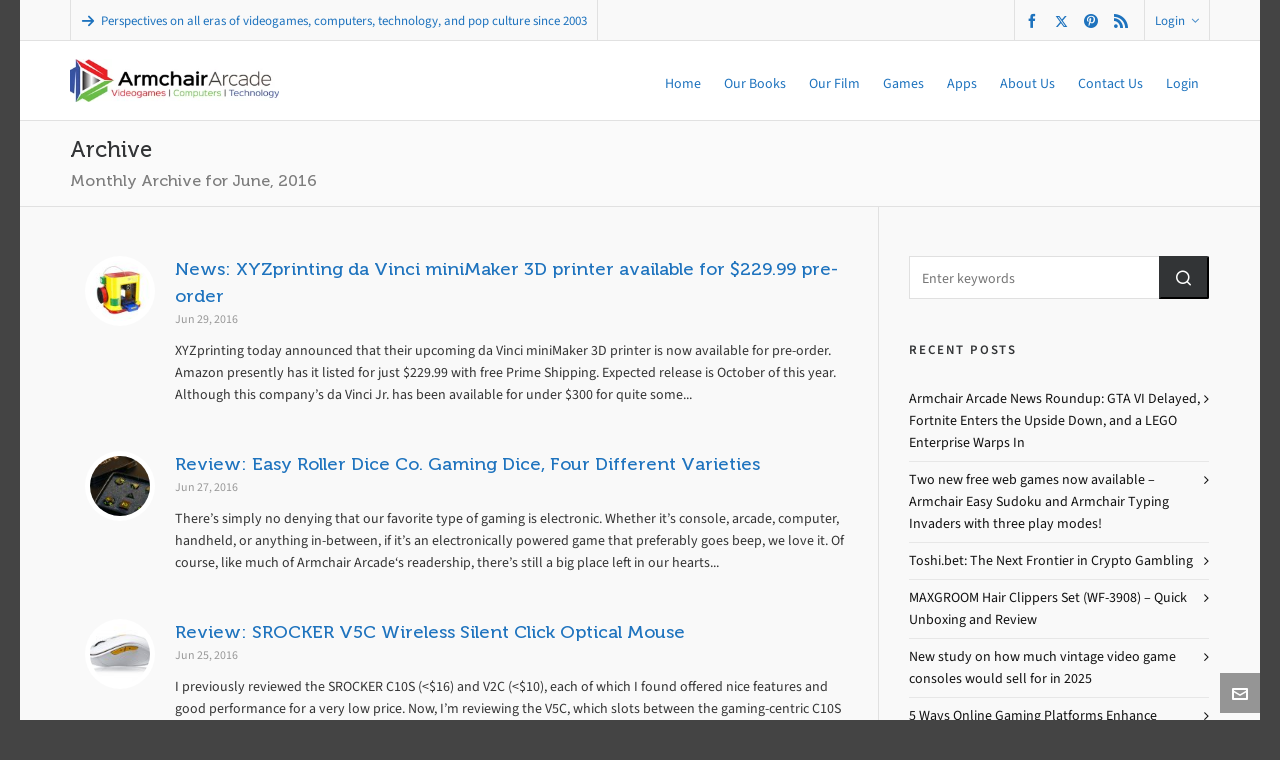

--- FILE ---
content_type: text/html; charset=UTF-8
request_url: https://armchairarcade.com/perspectives/2016/06/
body_size: 34661
content:

<!DOCTYPE HTML>
<html lang="en-US">

<head>

	<meta charset="UTF-8">
	<meta http-equiv="X-UA-Compatible" content="IE=edge">
	<link rel="profile" href="https://gmpg.org/xfn/11">

	<meta name="publication-media-verification"content="86429e66755147c7aec69c3a706dfe50">
	
	<link rel="preload" href="https://armchairarcade.com/perspectives/wp-content/themes/HighendWP/assets/css/fonts/source-sans.woff2" as="font" type="font/woff2" crossorigin><link rel="preload" href="https://armchairarcade.com/perspectives/wp-content/themes/HighendWP/assets/css/fonts/source-sans-italic.woff2" as="font" type="font/woff2" crossorigin><link rel="preload" href="https://armchairarcade.com/perspectives/wp-content/themes/HighendWP/assets/css/fonts/Museo500-Regular-webfont.woff2" as="font" type="font/woff2" crossorigin><link rel="preload" href="https://armchairarcade.com/perspectives/wp-content/themes/HighendWP/assets/css/icons/fontawesome-webfont.woff2" as="font" type="font/woff2" crossorigin><link rel="preload" href="https://armchairarcade.com/perspectives/wp-content/themes/HighendWP/assets/css/icons/Icomoon.woff2" as="font" type="font/woff2" crossorigin><link rel="preload" href="https://armchairarcade.com/perspectives/wp-content/themes/HighendWP/assets/css/icons/hbicons.woff2" as="font" type="font/woff2" crossorigin><link href="https://fonts.googleapis.com/css?family=Lato:100,100i,200,200i,300,300i,400,400i,500,500i,600,600i,700,700i,800,800i,900,900i%7COpen+Sans:100,100i,200,200i,300,300i,400,400i,500,500i,600,600i,700,700i,800,800i,900,900i%7CIndie+Flower:100,100i,200,200i,300,300i,400,400i,500,500i,600,600i,700,700i,800,800i,900,900i%7COswald:100,100i,200,200i,300,300i,400,400i,500,500i,600,600i,700,700i,800,800i,900,900i" rel="stylesheet"><meta name='robots' content='noindex, follow' />
	<style>img:is([sizes="auto" i], [sizes^="auto," i]) { contain-intrinsic-size: 3000px 1500px }</style>
	<meta name="viewport" content="width=device-width, initial-scale=1, minimum-scale=1, maximum-scale=1, user-scalable=no" /><!-- Jetpack Site Verification Tags -->
<meta name="google-site-verification" content="8LDcE55veG_ws4hBnILa49cnhlkbzcZ6utusyLtqWhI" />
<meta name="msvalidate.01" content="2827CDC2ACFD0A28247E5F35B3C555F2" />
<meta name="p:domain_verify" content="aa12ed848881c4eb947a0bee197b5a3d" />
<!-- Google tag (gtag.js) consent mode dataLayer added by Site Kit -->

<!-- End Google tag (gtag.js) consent mode dataLayer added by Site Kit -->

	<!-- This site is optimized with the Yoast SEO plugin v26.3 - https://yoast.com/wordpress/plugins/seo/ -->
	<title>June 2016 - Armchair Arcade</title>
	<meta property="og:locale" content="en_US" />
	<meta property="og:type" content="website" />
	<meta property="og:title" content="June 2016 - Armchair Arcade" />
	<meta property="og:url" content="https://armchairarcade.com/perspectives/2016/06/" />
	<meta property="og:site_name" content="Armchair Arcade" />
	<meta property="og:image" content="https://i0.wp.com/armchairarcade.com/perspectives/wp-content/uploads/2025/08/Google-250.png?fit=250%2C250&ssl=1" />
	<meta property="og:image:width" content="250" />
	<meta property="og:image:height" content="250" />
	<meta property="og:image:type" content="image/png" />
	<meta name="twitter:card" content="summary_large_image" />
	<meta name="twitter:site" content="@armchairarcade" />
	<script data-jetpack-boost="ignore" data-jetpack-boost="ignore" type="application/ld+json" class="yoast-schema-graph">{"@context":"https://schema.org","@graph":[{"@type":"CollectionPage","@id":"https://armchairarcade.com/perspectives/2016/06/","url":"https://armchairarcade.com/perspectives/2016/06/","name":"June 2016 - Armchair Arcade","isPartOf":{"@id":"https://armchairarcade.com/perspectives/#website"},"primaryImageOfPage":{"@id":"https://armchairarcade.com/perspectives/2016/06/#primaryimage"},"image":{"@id":"https://armchairarcade.com/perspectives/2016/06/#primaryimage"},"thumbnailUrl":"https://i0.wp.com/armchairarcade.com/perspectives/wp-content/uploads/2016/06/71iapH5nbsL.jpg?fit=1500%2C1125&ssl=1","breadcrumb":{"@id":"https://armchairarcade.com/perspectives/2016/06/#breadcrumb"},"inLanguage":"en-US"},{"@type":"ImageObject","inLanguage":"en-US","@id":"https://armchairarcade.com/perspectives/2016/06/#primaryimage","url":"https://i0.wp.com/armchairarcade.com/perspectives/wp-content/uploads/2016/06/71iapH5nbsL.jpg?fit=1500%2C1125&ssl=1","contentUrl":"https://i0.wp.com/armchairarcade.com/perspectives/wp-content/uploads/2016/06/71iapH5nbsL.jpg?fit=1500%2C1125&ssl=1","width":1500,"height":1125,"caption":"XYZprinting da Vinci miniMaker 3D printer"},{"@type":"BreadcrumbList","@id":"https://armchairarcade.com/perspectives/2016/06/#breadcrumb","itemListElement":[{"@type":"ListItem","position":1,"name":"Home","item":"https://armchairarcade.com/perspectives/"},{"@type":"ListItem","position":2,"name":"Archives for June 2016"}]},{"@type":"WebSite","@id":"https://armchairarcade.com/perspectives/#website","url":"https://armchairarcade.com/perspectives/","name":"Armchair Arcade","description":"Chronicling the complete history of videogames, computers, technology, and pop culture since 2003","publisher":{"@id":"https://armchairarcade.com/perspectives/#organization"},"alternateName":"AA","potentialAction":[{"@type":"SearchAction","target":{"@type":"EntryPoint","urlTemplate":"https://armchairarcade.com/perspectives/?s={search_term_string}"},"query-input":{"@type":"PropertyValueSpecification","valueRequired":true,"valueName":"search_term_string"}}],"inLanguage":"en-US"},{"@type":"Organization","@id":"https://armchairarcade.com/perspectives/#organization","name":"Armchair Arcade","alternateName":"AA","url":"https://armchairarcade.com/perspectives/","logo":{"@type":"ImageObject","inLanguage":"en-US","@id":"https://armchairarcade.com/perspectives/#/schema/logo/image/","url":"https://i0.wp.com/armchairarcade.com/perspectives/wp-content/uploads/2025/08/Google-250.png?fit=250%2C250&ssl=1","contentUrl":"https://i0.wp.com/armchairarcade.com/perspectives/wp-content/uploads/2025/08/Google-250.png?fit=250%2C250&ssl=1","width":250,"height":250,"caption":"Armchair Arcade"},"image":{"@id":"https://armchairarcade.com/perspectives/#/schema/logo/image/"},"sameAs":["https://www.facebook.com/pages/Armchair-Arcade/141237783007","https://x.com/armchairarcade","https://instagram.com/bill_loguidice/","https://www.linkedin.com/in/billloguidice","https://www.pinterest.com/billloguidice/armchair-arcade/","https://www.youtube.com/user/BillLoguidice/"]}]}</script>
	<!-- / Yoast SEO plugin. -->


<link rel='dns-prefetch' href='//stats.wp.com' />
<link rel='dns-prefetch' href='//public-api.wordpress.com' />
<link rel='dns-prefetch' href='//www.googletagmanager.com' />
<link rel='dns-prefetch' href='//jetpack.wordpress.com' />
<link rel='dns-prefetch' href='//s0.wp.com' />
<link rel='dns-prefetch' href='//0.gravatar.com' />
<link rel='dns-prefetch' href='//1.gravatar.com' />
<link rel='dns-prefetch' href='//2.gravatar.com' />
<link rel='dns-prefetch' href='//s.pubmine.com' />
<link rel='dns-prefetch' href='//x.bidswitch.net' />
<link rel='dns-prefetch' href='//static.criteo.net' />
<link rel='dns-prefetch' href='//ib.adnxs.com' />
<link rel='dns-prefetch' href='//aax.amazon-adsystem.com' />
<link rel='dns-prefetch' href='//bidder.criteo.com' />
<link rel='dns-prefetch' href='//cas.criteo.com' />
<link rel='dns-prefetch' href='//gum.criteo.com' />
<link rel='dns-prefetch' href='//ads.pubmatic.com' />
<link rel='dns-prefetch' href='//gads.pubmatic.com' />
<link rel='dns-prefetch' href='//tpc.googlesyndication.com' />
<link rel='dns-prefetch' href='//ad.doubleclick.net' />
<link rel='dns-prefetch' href='//googleads.g.doubleclick.net' />
<link rel='dns-prefetch' href='//www.googletagservices.com' />
<link rel='dns-prefetch' href='//cdn.switchadhub.com' />
<link rel='dns-prefetch' href='//delivery.g.switchadhub.com' />
<link rel='dns-prefetch' href='//delivery.swid.switchadhub.com' />
<link rel='dns-prefetch' href='//pagead2.googlesyndication.com' />
<link rel='dns-prefetch' href='//fundingchoicesmessages.google.com' />
<link rel='preconnect' href='//i0.wp.com' />
<link rel='preconnect' href='//c0.wp.com' />
<link rel="alternate" type="application/rss+xml" title="Armchair Arcade &raquo; Feed" href="https://armchairarcade.com/perspectives/feed/" />
<link rel="alternate" type="application/rss+xml" title="Armchair Arcade &raquo; Comments Feed" href="https://armchairarcade.com/perspectives/comments/feed/" />

<link rel='stylesheet' id='all-css-55476bd1bfe5c61d751d50c71e0733c2' href='https://armchairarcade.com/perspectives/wp-content/boost-cache/static/48848b4fd0.min.css' type='text/css' media='all' />
<style id='wp-emoji-styles-inline-css'>

	img.wp-smiley, img.emoji {
		display: inline !important;
		border: none !important;
		box-shadow: none !important;
		height: 1em !important;
		width: 1em !important;
		margin: 0 0.07em !important;
		vertical-align: -0.1em !important;
		background: none !important;
		padding: 0 !important;
	}
</style>
<style id='classic-theme-styles-inline-css'>
/*! This file is auto-generated */
.wp-block-button__link{color:#fff;background-color:#32373c;border-radius:9999px;box-shadow:none;text-decoration:none;padding:calc(.667em + 2px) calc(1.333em + 2px);font-size:1.125em}.wp-block-file__button{background:#32373c;color:#fff;text-decoration:none}
</style>
<style id='jetpack-sharing-buttons-style-inline-css'>
.jetpack-sharing-buttons__services-list{display:flex;flex-direction:row;flex-wrap:wrap;gap:0;list-style-type:none;margin:5px;padding:0}.jetpack-sharing-buttons__services-list.has-small-icon-size{font-size:12px}.jetpack-sharing-buttons__services-list.has-normal-icon-size{font-size:16px}.jetpack-sharing-buttons__services-list.has-large-icon-size{font-size:24px}.jetpack-sharing-buttons__services-list.has-huge-icon-size{font-size:36px}@media print{.jetpack-sharing-buttons__services-list{display:none!important}}.editor-styles-wrapper .wp-block-jetpack-sharing-buttons{gap:0;padding-inline-start:0}ul.jetpack-sharing-buttons__services-list.has-background{padding:1.25em 2.375em}
</style>
<link rel='stylesheet' id='dashicons-css' href='https://armchairarcade.com/perspectives/wp-includes/css/dashicons.min.css?ver=08113f2e3b9298509091714dd2699bfd' media='all' />
<style id='global-styles-inline-css'>
:root{--wp--preset--aspect-ratio--square: 1;--wp--preset--aspect-ratio--4-3: 4/3;--wp--preset--aspect-ratio--3-4: 3/4;--wp--preset--aspect-ratio--3-2: 3/2;--wp--preset--aspect-ratio--2-3: 2/3;--wp--preset--aspect-ratio--16-9: 16/9;--wp--preset--aspect-ratio--9-16: 9/16;--wp--preset--color--black: #000000;--wp--preset--color--cyan-bluish-gray: #abb8c3;--wp--preset--color--white: #ffffff;--wp--preset--color--pale-pink: #f78da7;--wp--preset--color--vivid-red: #cf2e2e;--wp--preset--color--luminous-vivid-orange: #ff6900;--wp--preset--color--luminous-vivid-amber: #fcb900;--wp--preset--color--light-green-cyan: #7bdcb5;--wp--preset--color--vivid-green-cyan: #00d084;--wp--preset--color--pale-cyan-blue: #8ed1fc;--wp--preset--color--vivid-cyan-blue: #0693e3;--wp--preset--color--vivid-purple: #9b51e0;--wp--preset--gradient--vivid-cyan-blue-to-vivid-purple: linear-gradient(135deg,rgba(6,147,227,1) 0%,rgb(155,81,224) 100%);--wp--preset--gradient--light-green-cyan-to-vivid-green-cyan: linear-gradient(135deg,rgb(122,220,180) 0%,rgb(0,208,130) 100%);--wp--preset--gradient--luminous-vivid-amber-to-luminous-vivid-orange: linear-gradient(135deg,rgba(252,185,0,1) 0%,rgba(255,105,0,1) 100%);--wp--preset--gradient--luminous-vivid-orange-to-vivid-red: linear-gradient(135deg,rgba(255,105,0,1) 0%,rgb(207,46,46) 100%);--wp--preset--gradient--very-light-gray-to-cyan-bluish-gray: linear-gradient(135deg,rgb(238,238,238) 0%,rgb(169,184,195) 100%);--wp--preset--gradient--cool-to-warm-spectrum: linear-gradient(135deg,rgb(74,234,220) 0%,rgb(151,120,209) 20%,rgb(207,42,186) 40%,rgb(238,44,130) 60%,rgb(251,105,98) 80%,rgb(254,248,76) 100%);--wp--preset--gradient--blush-light-purple: linear-gradient(135deg,rgb(255,206,236) 0%,rgb(152,150,240) 100%);--wp--preset--gradient--blush-bordeaux: linear-gradient(135deg,rgb(254,205,165) 0%,rgb(254,45,45) 50%,rgb(107,0,62) 100%);--wp--preset--gradient--luminous-dusk: linear-gradient(135deg,rgb(255,203,112) 0%,rgb(199,81,192) 50%,rgb(65,88,208) 100%);--wp--preset--gradient--pale-ocean: linear-gradient(135deg,rgb(255,245,203) 0%,rgb(182,227,212) 50%,rgb(51,167,181) 100%);--wp--preset--gradient--electric-grass: linear-gradient(135deg,rgb(202,248,128) 0%,rgb(113,206,126) 100%);--wp--preset--gradient--midnight: linear-gradient(135deg,rgb(2,3,129) 0%,rgb(40,116,252) 100%);--wp--preset--font-size--small: 13px;--wp--preset--font-size--medium: 20px;--wp--preset--font-size--large: 36px;--wp--preset--font-size--x-large: 42px;--wp--preset--spacing--20: 0.44rem;--wp--preset--spacing--30: 0.67rem;--wp--preset--spacing--40: 1rem;--wp--preset--spacing--50: 1.5rem;--wp--preset--spacing--60: 2.25rem;--wp--preset--spacing--70: 3.38rem;--wp--preset--spacing--80: 5.06rem;--wp--preset--shadow--natural: 6px 6px 9px rgba(0, 0, 0, 0.2);--wp--preset--shadow--deep: 12px 12px 50px rgba(0, 0, 0, 0.4);--wp--preset--shadow--sharp: 6px 6px 0px rgba(0, 0, 0, 0.2);--wp--preset--shadow--outlined: 6px 6px 0px -3px rgba(255, 255, 255, 1), 6px 6px rgba(0, 0, 0, 1);--wp--preset--shadow--crisp: 6px 6px 0px rgba(0, 0, 0, 1);}:where(.is-layout-flex){gap: 0.5em;}:where(.is-layout-grid){gap: 0.5em;}body .is-layout-flex{display: flex;}.is-layout-flex{flex-wrap: wrap;align-items: center;}.is-layout-flex > :is(*, div){margin: 0;}body .is-layout-grid{display: grid;}.is-layout-grid > :is(*, div){margin: 0;}:where(.wp-block-columns.is-layout-flex){gap: 2em;}:where(.wp-block-columns.is-layout-grid){gap: 2em;}:where(.wp-block-post-template.is-layout-flex){gap: 1.25em;}:where(.wp-block-post-template.is-layout-grid){gap: 1.25em;}.has-black-color{color: var(--wp--preset--color--black) !important;}.has-cyan-bluish-gray-color{color: var(--wp--preset--color--cyan-bluish-gray) !important;}.has-white-color{color: var(--wp--preset--color--white) !important;}.has-pale-pink-color{color: var(--wp--preset--color--pale-pink) !important;}.has-vivid-red-color{color: var(--wp--preset--color--vivid-red) !important;}.has-luminous-vivid-orange-color{color: var(--wp--preset--color--luminous-vivid-orange) !important;}.has-luminous-vivid-amber-color{color: var(--wp--preset--color--luminous-vivid-amber) !important;}.has-light-green-cyan-color{color: var(--wp--preset--color--light-green-cyan) !important;}.has-vivid-green-cyan-color{color: var(--wp--preset--color--vivid-green-cyan) !important;}.has-pale-cyan-blue-color{color: var(--wp--preset--color--pale-cyan-blue) !important;}.has-vivid-cyan-blue-color{color: var(--wp--preset--color--vivid-cyan-blue) !important;}.has-vivid-purple-color{color: var(--wp--preset--color--vivid-purple) !important;}.has-black-background-color{background-color: var(--wp--preset--color--black) !important;}.has-cyan-bluish-gray-background-color{background-color: var(--wp--preset--color--cyan-bluish-gray) !important;}.has-white-background-color{background-color: var(--wp--preset--color--white) !important;}.has-pale-pink-background-color{background-color: var(--wp--preset--color--pale-pink) !important;}.has-vivid-red-background-color{background-color: var(--wp--preset--color--vivid-red) !important;}.has-luminous-vivid-orange-background-color{background-color: var(--wp--preset--color--luminous-vivid-orange) !important;}.has-luminous-vivid-amber-background-color{background-color: var(--wp--preset--color--luminous-vivid-amber) !important;}.has-light-green-cyan-background-color{background-color: var(--wp--preset--color--light-green-cyan) !important;}.has-vivid-green-cyan-background-color{background-color: var(--wp--preset--color--vivid-green-cyan) !important;}.has-pale-cyan-blue-background-color{background-color: var(--wp--preset--color--pale-cyan-blue) !important;}.has-vivid-cyan-blue-background-color{background-color: var(--wp--preset--color--vivid-cyan-blue) !important;}.has-vivid-purple-background-color{background-color: var(--wp--preset--color--vivid-purple) !important;}.has-black-border-color{border-color: var(--wp--preset--color--black) !important;}.has-cyan-bluish-gray-border-color{border-color: var(--wp--preset--color--cyan-bluish-gray) !important;}.has-white-border-color{border-color: var(--wp--preset--color--white) !important;}.has-pale-pink-border-color{border-color: var(--wp--preset--color--pale-pink) !important;}.has-vivid-red-border-color{border-color: var(--wp--preset--color--vivid-red) !important;}.has-luminous-vivid-orange-border-color{border-color: var(--wp--preset--color--luminous-vivid-orange) !important;}.has-luminous-vivid-amber-border-color{border-color: var(--wp--preset--color--luminous-vivid-amber) !important;}.has-light-green-cyan-border-color{border-color: var(--wp--preset--color--light-green-cyan) !important;}.has-vivid-green-cyan-border-color{border-color: var(--wp--preset--color--vivid-green-cyan) !important;}.has-pale-cyan-blue-border-color{border-color: var(--wp--preset--color--pale-cyan-blue) !important;}.has-vivid-cyan-blue-border-color{border-color: var(--wp--preset--color--vivid-cyan-blue) !important;}.has-vivid-purple-border-color{border-color: var(--wp--preset--color--vivid-purple) !important;}.has-vivid-cyan-blue-to-vivid-purple-gradient-background{background: var(--wp--preset--gradient--vivid-cyan-blue-to-vivid-purple) !important;}.has-light-green-cyan-to-vivid-green-cyan-gradient-background{background: var(--wp--preset--gradient--light-green-cyan-to-vivid-green-cyan) !important;}.has-luminous-vivid-amber-to-luminous-vivid-orange-gradient-background{background: var(--wp--preset--gradient--luminous-vivid-amber-to-luminous-vivid-orange) !important;}.has-luminous-vivid-orange-to-vivid-red-gradient-background{background: var(--wp--preset--gradient--luminous-vivid-orange-to-vivid-red) !important;}.has-very-light-gray-to-cyan-bluish-gray-gradient-background{background: var(--wp--preset--gradient--very-light-gray-to-cyan-bluish-gray) !important;}.has-cool-to-warm-spectrum-gradient-background{background: var(--wp--preset--gradient--cool-to-warm-spectrum) !important;}.has-blush-light-purple-gradient-background{background: var(--wp--preset--gradient--blush-light-purple) !important;}.has-blush-bordeaux-gradient-background{background: var(--wp--preset--gradient--blush-bordeaux) !important;}.has-luminous-dusk-gradient-background{background: var(--wp--preset--gradient--luminous-dusk) !important;}.has-pale-ocean-gradient-background{background: var(--wp--preset--gradient--pale-ocean) !important;}.has-electric-grass-gradient-background{background: var(--wp--preset--gradient--electric-grass) !important;}.has-midnight-gradient-background{background: var(--wp--preset--gradient--midnight) !important;}.has-small-font-size{font-size: var(--wp--preset--font-size--small) !important;}.has-medium-font-size{font-size: var(--wp--preset--font-size--medium) !important;}.has-large-font-size{font-size: var(--wp--preset--font-size--large) !important;}.has-x-large-font-size{font-size: var(--wp--preset--font-size--x-large) !important;}
:where(.wp-block-post-template.is-layout-flex){gap: 1.25em;}:where(.wp-block-post-template.is-layout-grid){gap: 1.25em;}
:where(.wp-block-columns.is-layout-flex){gap: 2em;}:where(.wp-block-columns.is-layout-grid){gap: 2em;}
:root :where(.wp-block-pullquote){font-size: 1.5em;line-height: 1.6;}
</style>



<script type="text/javascript" data-jetpack-boost="ignore" src="//armchairarcade.com/perspectives/wp-content/plugins/revslider/sr6/assets/js/rbtools.min.js?ver=6.7.38" async id="tp-tools-js"></script>
<script type="text/javascript" data-jetpack-boost="ignore" src="//armchairarcade.com/perspectives/wp-content/plugins/revslider/sr6/assets/js/rs6.min.js?ver=6.7.38" async id="revmin-js"></script>



<!-- Google tag (gtag.js) snippet added by Site Kit -->
<!-- Google Analytics snippet added by Site Kit -->


<meta name="generator" content="Powered by LayerSlider 8.0.1 - Build Heros, Sliders, and Popups. Create Animations and Beautiful, Rich Web Content as Easy as Never Before on WordPress." />
<!-- LayerSlider updates and docs at: https://layerslider.com -->
<link rel="https://api.w.org/" href="https://armchairarcade.com/perspectives/wp-json/" /><link rel="EditURI" type="application/rsd+xml" title="RSD" href="https://armchairarcade.com/perspectives/xmlrpc.php?rsd" />

<meta name="generator" content="Site Kit by Google 1.165.0" />	<style>img#wpstats{display:none}</style>
		<meta name="theme-color" content="#dd3333"/><link rel="apple-touch-icon-precomposed" sizes="144x144" href="https://armchairarcade.com/perspectives/wp-content/uploads/2015/01/aa-icon-144.png" /><link rel="apple-touch-icon-precomposed" sizes="114x114" href="https://armchairarcade.com/perspectives/wp-content/uploads/2015/01/aa-icon-114.png" /><link rel="apple-touch-icon-precomposed" sizes="72x72" href="https://armchairarcade.com/perspectives/wp-content/uploads/2015/01/aa-icon-72.png" /><link rel="apple-touch-icon-precomposed" sizes="57x57" href="https://armchairarcade.com/perspectives/wp-content/uploads/2015/01/aa-icon-57.png" /><meta name="apple-mobile-web-app-title" content="Armchair Arcade" />			<style type="text/css">
						</style>
			<meta name="google-site-verification" content="8LDcE55veG_ws4hBnILa49cnhlkbzcZ6utusyLtqWhI">
<!-- Google AdSense meta tags added by Site Kit -->
<meta name="google-adsense-platform-account" content="ca-host-pub-2644536267352236">
<meta name="google-adsense-platform-domain" content="sitekit.withgoogle.com">
<!-- End Google AdSense meta tags added by Site Kit -->
<style type="text/css">.recentcomments a{display:inline !important;padding:0 !important;margin:0 !important;}</style><meta name="generator" content="Powered by WPBakery Page Builder - drag and drop page builder for WordPress."/>

<!-- Google AdSense snippet added by Site Kit -->


<!-- End Google AdSense snippet added by Site Kit -->

<!-- Google AdSense Ad Blocking Recovery snippet added by Site Kit -->

<!-- End Google AdSense Ad Blocking Recovery snippet added by Site Kit -->

<!-- Google AdSense Ad Blocking Recovery Error Protection snippet added by Site Kit -->

<!-- End Google AdSense Ad Blocking Recovery Error Protection snippet added by Site Kit -->
<meta name="generator" content="Powered by Slider Revolution 6.7.38 - responsive, Mobile-Friendly Slider Plugin for WordPress with comfortable drag and drop interface." />
		
							
		<link rel="icon" href="https://i0.wp.com/armchairarcade.com/perspectives/wp-content/uploads/2016/11/Facebook-188.png?fit=32%2C32&#038;ssl=1" sizes="32x32" />
<link rel="icon" href="https://i0.wp.com/armchairarcade.com/perspectives/wp-content/uploads/2016/11/Facebook-188.png?fit=188%2C188&#038;ssl=1" sizes="192x192" />
<link rel="apple-touch-icon" href="https://i0.wp.com/armchairarcade.com/perspectives/wp-content/uploads/2016/11/Facebook-188.png?fit=180%2C180&#038;ssl=1" />
<meta name="msapplication-TileImage" content="https://i0.wp.com/armchairarcade.com/perspectives/wp-content/uploads/2016/11/Facebook-188.png?fit=188%2C188&#038;ssl=1" />
<script data-jetpack-boost="ignore">function setREVStartSize(e){
			//window.requestAnimationFrame(function() {
				window.RSIW = window.RSIW===undefined ? window.innerWidth : window.RSIW;
				window.RSIH = window.RSIH===undefined ? window.innerHeight : window.RSIH;
				try {
					var pw = document.getElementById(e.c).parentNode.offsetWidth,
						newh;
					pw = pw===0 || isNaN(pw) || (e.l=="fullwidth" || e.layout=="fullwidth") ? window.RSIW : pw;
					e.tabw = e.tabw===undefined ? 0 : parseInt(e.tabw);
					e.thumbw = e.thumbw===undefined ? 0 : parseInt(e.thumbw);
					e.tabh = e.tabh===undefined ? 0 : parseInt(e.tabh);
					e.thumbh = e.thumbh===undefined ? 0 : parseInt(e.thumbh);
					e.tabhide = e.tabhide===undefined ? 0 : parseInt(e.tabhide);
					e.thumbhide = e.thumbhide===undefined ? 0 : parseInt(e.thumbhide);
					e.mh = e.mh===undefined || e.mh=="" || e.mh==="auto" ? 0 : parseInt(e.mh,0);
					if(e.layout==="fullscreen" || e.l==="fullscreen")
						newh = Math.max(e.mh,window.RSIH);
					else{
						e.gw = Array.isArray(e.gw) ? e.gw : [e.gw];
						for (var i in e.rl) if (e.gw[i]===undefined || e.gw[i]===0) e.gw[i] = e.gw[i-1];
						e.gh = e.el===undefined || e.el==="" || (Array.isArray(e.el) && e.el.length==0)? e.gh : e.el;
						e.gh = Array.isArray(e.gh) ? e.gh : [e.gh];
						for (var i in e.rl) if (e.gh[i]===undefined || e.gh[i]===0) e.gh[i] = e.gh[i-1];
											
						var nl = new Array(e.rl.length),
							ix = 0,
							sl;
						e.tabw = e.tabhide>=pw ? 0 : e.tabw;
						e.thumbw = e.thumbhide>=pw ? 0 : e.thumbw;
						e.tabh = e.tabhide>=pw ? 0 : e.tabh;
						e.thumbh = e.thumbhide>=pw ? 0 : e.thumbh;
						for (var i in e.rl) nl[i] = e.rl[i]<window.RSIW ? 0 : e.rl[i];
						sl = nl[0];
						for (var i in nl) if (sl>nl[i] && nl[i]>0) { sl = nl[i]; ix=i;}
						var m = pw>(e.gw[ix]+e.tabw+e.thumbw) ? 1 : (pw-(e.tabw+e.thumbw)) / (e.gw[ix]);
						newh =  (e.gh[ix] * m) + (e.tabh + e.thumbh);
					}
					var el = document.getElementById(e.c);
					if (el!==null && el) el.style.height = newh+"px";
					el = document.getElementById(e.c+"_wrapper");
					if (el!==null && el) {
						el.style.height = newh+"px";
						el.style.display = "block";
					}
				} catch(e){
					console.log("Failure at Presize of Slider:" + e)
				}
			//});
		  };</script>
<noscript><style> .wpb_animate_when_almost_visible { opacity: 1; }</style></noscript>
</head>

<body data-rsssl=1 class="archive date wp-embed-responsive wp-theme-HighendWP jps-theme-HighendWP hb-boxed-layout highend-prettyphoto wpb-js-composer js-comp-ver-8.7.1 vc_responsive" itemscope="itemscope" itemtype="https://schema.org/WebPage">

<div id="mobile-menu-wrap"><div class="hb-top-holder"></div><a class="mobile-menu-close"><i class="hb-icon-x"></i></a><nav id="mobile-menu" class="clearfix interactive"><div class="menu-navigation-container"><ul id="menu-navigation" class="menu-main-menu-container"><li id="menu-item-22" class="menu-item menu-item-type-custom menu-item-object-custom menu-item-home menu-item-22"><a href="https://armchairarcade.com/perspectives/">Home</a></li>
<li id="menu-item-42" class="menu-item menu-item-type-post_type menu-item-object-page menu-item-42"><a href="https://armchairarcade.com/perspectives/books/">Our Books</a></li>
<li id="menu-item-50" class="menu-item menu-item-type-custom menu-item-object-custom menu-item-50"><a href="http://amzn.to/2FlY1zp">Our Film</a></li>
<li id="menu-item-179631" class="menu-item menu-item-type-post_type menu-item-object-page menu-item-179631"><a href="https://armchairarcade.com/perspectives/games-to-play/">Games</a></li>
<li id="menu-item-190952" class="menu-item menu-item-type-post_type menu-item-object-page menu-item-190952"><a href="https://armchairarcade.com/perspectives/apps/">Apps</a></li>
<li id="menu-item-46" class="menu-item menu-item-type-post_type menu-item-object-page menu-item-46"><a href="https://armchairarcade.com/perspectives/about-us/">About Us</a></li>
<li id="menu-item-1707" class="menu-item menu-item-type-post_type menu-item-object-page menu-item-1707"><a href="https://armchairarcade.com/perspectives/contact-us/">Contact Us</a></li>
<li id="menu-item-2742" class="menu-item menu-item-type-custom menu-item-object-custom menu-item-2742"><a href="https://armchairarcade.com/perspectives/wp-login.php">Login</a></li>
</ul></div></nav></div><!-- END #mobile-menu-wrap -->
<div id="hb-wrap">

	<div id="main-wrapper" class="hb-boxed-layout hb_boxed_layout_attached width-1140 nav-type-1">

					<header id="hb-header" >

		

<div id="header-bar">

	<div class="container">

					<div class="top-widgets-left">
				<div id="top-info-widget" class="top-widget"><p><i class="hb-moon-arrow-right-5"></i>Perspectives on all eras of videogames, computers, technology, and pop culture since 2003</p></div>			</div>
		
					<div class="top-widgets-right">
				<div id="top-socials-widget" class="top-widget">		<ul class="social-list">
				
							<li class="facebook">
					<a href="https://www.facebook.com/pages/Armchair-Arcade/141237783007" aria-label="facebook" target="_blank" rel="noopener noreferrer">
						<i class="hb-moon-facebook"></i>
						
											</a> 
				</li>
							<li class="twitter">
					<a href="https://twitter.com/armchairarcade" aria-label="twitter" target="_blank" rel="noopener noreferrer">
						<i class="hb-moon-twitter"></i>
						
											</a> 
				</li>
							<li class="pinterest">
					<a href="https://www.pinterest.com/billloguidice/armchair-arcade/" aria-label="pinterest" target="_blank" rel="noopener noreferrer">
						<i class="hb-moon-pinterest"></i>
						
											</a> 
				</li>
							<li class="feed-2">
					<a href="https://armchairarcade.com/perspectives/feed/" aria-label="feed-2" target="_blank" rel="noopener noreferrer">
						<i class="hb-moon-feed-2"></i>
						
											</a> 
				</li>
			
		</ul>
		</div><div id="top-login-widget" class="top-widget">			<a href="#" aria-label="Login">Login<i class="icon-angle-down"></i></a>
			
			<div class="hb-dropdown-box login-dropdown">
				<!-- START #login-form -->
<form action="https://armchairarcade.com/perspectives/log-in/?redirect_to=https%3A%2F%2Farmchairarcade.com%2Fperspectives%2F2016%2F06%2F29%2Fnews-xyzprinting-da-vinci-minimaker-3d-printer-available-229-99-pre-order%2F" id="hb-login-form" name="hb-login-form" method="post" class="hb-login-form" >
    <p><input type="text" id="username" name="log" placeholder="Username" class="required requiredField text-input"/></p>
    <p><input type="password" id="password" name="pwd" placeholder="Password" class="required requiredField text-input"></p>
    <p class="hb-checkbox clearfix">
        <label><input name="rememberme" type="checkbox" id="rememberme" value="forever" class="hb-remember-checkbox" />Remember me?</label>
            </p>

    <a href="#" id="hb-submit-login-form" class="hb-button no-three-d hb-small-button">Login</a>
</form>				<div class="big-overlay"><i class="hb-moon-user"></i></div>
			</div>
			</div>			</div>
		
	</div>

</div><!-- END #header-bar -->

		
<!-- BEGIN #header-inner -->
<div id="header-inner" class="nav-type-1 sticky-nav hb-ajax-search" role="banner" itemscope="itemscope" itemtype="https://schema.org/WPHeader">

    <!-- BEGIN #header-inner-bg -->
    <div id="header-inner-bg">

        <div class="container">

	<div id="logo"><div class="hb-dark-logo hb-logo-wrap hb-visible-logo"><a href="https://armchairarcade.com/perspectives/"><img src="https://armchairarcade.com/perspectives/wp-content/uploads/2015/01/aa-logo-3181.png" class="default" alt="Armchair Arcade"/><img src="https://armchairarcade.com/perspectives/wp-content/uploads/2015/01/aa-logo-6361.png" class="retina" alt="Armchair Arcade"/></a></div><div class="hb-light-logo hb-logo-wrap"><a href="https://armchairarcade.com/perspectives/"><img src="https://armchairarcade.com/perspectives/wp-content/uploads/2015/01/aa-logo-3181.png" class="default" alt="Armchair Arcade"/><img src="https://armchairarcade.com/perspectives/wp-content/uploads/2015/01/aa-logo-6361.png" class="retina" alt="Armchair Arcade"/></a></div></div>
	<nav class="main-navigation third-skin hb-effect-11 dark-menu-dropdown" role="navigation" itemscope="itemscope" itemtype="https://schema.org/SiteNavigationElement">

	
	<ul id="main-nav" class="sf-menu"><li class="menu-item menu-item-type-custom menu-item-object-custom menu-item-home menu-item-22"><a title="Home" href="https://armchairarcade.com/perspectives/"><span>Home</span></a></li>
<li class="menu-item menu-item-type-post_type menu-item-object-page menu-item-42"><a href="https://armchairarcade.com/perspectives/books/"><span>Our Books</span></a></li>
<li class="menu-item menu-item-type-custom menu-item-object-custom menu-item-50"><a href="http://amzn.to/2FlY1zp"><span>Our Film</span></a></li>
<li class="menu-item menu-item-type-post_type menu-item-object-page menu-item-179631"><a href="https://armchairarcade.com/perspectives/games-to-play/"><span>Games</span></a></li>
<li class="menu-item menu-item-type-post_type menu-item-object-page menu-item-190952"><a href="https://armchairarcade.com/perspectives/apps/"><span>Apps</span></a></li>
<li class="menu-item menu-item-type-post_type menu-item-object-page menu-item-46"><a href="https://armchairarcade.com/perspectives/about-us/"><span>About Us</span></a></li>
<li class="menu-item menu-item-type-post_type menu-item-object-page menu-item-1707"><a href="https://armchairarcade.com/perspectives/contact-us/"><span>Contact Us</span></a></li>
<li class="menu-item menu-item-type-custom menu-item-object-custom menu-item-2742"><a href="https://armchairarcade.com/perspectives/wp-login.php"><span>Login</span></a></li>
</ul>
	<a href="#" id="show-nav-menu" aria-label="Navigation"><i class="icon-bars"></i></a></a>
</nav>

</div><!-- END .container or .container-wide -->

    </div><!-- END #header-inner-bg -->
</div><!-- END #header-inner -->

	</header>
			
<div id="hb-page-title" class="hb-color-background small-padding simple-title dark-text alignleft">

	<div class="hb-image-bg-wrap" style="background-color: #fafafa;"></div>

	<div class="container">

		<div class="hb-page-title">

			<h1 class="">Archive</h1><h2 class="">Monthly Archive for June, 2016</h2>
		</div><!-- END .hb-page-title -->

		
	</div>
</div><!-- END #hb-page-title -->

<div id="slider-section" class="clearfix highend-featured-section-" >

			
</div><!-- END #slider-section -->

<div id="main-content">

	<div class="container">

		<div class="row main-row right-sidebar">

			<div class="hb-main-content col-9 hb-equal-col-height">
					<div id="hb-blog-posts" class="clearfix" itemprop="mainContentOfPage" itemscope="itemscope" itemtype="https://schema.org/Blog">

						<article id="post-3847" class="search-entry clearfix post-3847 post type-post status-publish format-standard has-post-thumbnail hentry category-news tag-3d-printer tag-3d-printing tag-da-vinci tag-da-vinci-jr tag-maker tag-making tag-mattel tag-thingmaker tag-xyzprinting" itemscope itemtype="https://schema.org/BlogPosting">

	<a href="https://armchairarcade.com/perspectives/2016/06/29/news-xyzprinting-da-vinci-minimaker-3d-printer-available-229-99-pre-order/" class="search-thumb" title="News: XYZprinting da Vinci miniMaker 3D printer available for $229.99 pre-order">
		<img src="https://armchairarcade.com/perspectives/wp-content/uploads/2016/06/71iapH5nbsL-80x80.jpg" alt="News: XYZprinting da Vinci miniMaker 3D printer available for $229.99 pre-order" />	</a>

	<h4 class="semi-bold">
		<a href="https://armchairarcade.com/perspectives/2016/06/29/news-xyzprinting-da-vinci-minimaker-3d-printer-available-229-99-pre-order/" title="News: XYZprinting da Vinci miniMaker 3D printer available for $229.99 pre-order">News: XYZprinting da Vinci miniMaker 3D printer available for $229.99 pre-order</a>
	</h4>

			<div class="post-meta-info">
			<div class="minor-meta">Jun 29, 2016</div>
		</div>
	
	
	<div class="excerpt-wrap">
		<p>XYZprinting today announced that their upcoming da Vinci miniMaker 3D printer is now available for pre-order. Amazon presently has it listed for just $229.99 with free Prime Shipping. Expected release is October of this year. Although this company&#8217;s da Vinci Jr. has been available for under $300 for quite some...</p>	
	</div>
	
</article>
<article id="post-3823" class="search-entry clearfix post-3823 post type-post status-publish format-standard has-post-thumbnail hentry category-review tag-award tag-board-game tag-dice tag-easy-roller tag-editors-choice tag-editors-choice-award tag-gambling tag-gaming tag-table-top tag-tabletop" itemscope itemtype="https://schema.org/BlogPosting">

	<a href="https://armchairarcade.com/perspectives/2016/06/27/review-easy-roller-dice-co-gaming-dice-four-different-varieties/" class="search-thumb" title="Review: Easy Roller Dice Co. Gaming Dice, Four Different Varieties">
		<img src="https://armchairarcade.com/perspectives/wp-content/uploads/2016/06/COVER-80x80.jpg" alt="Review: Easy Roller Dice Co. Gaming Dice, Four Different Varieties" />	</a>

	<h4 class="semi-bold">
		<a href="https://armchairarcade.com/perspectives/2016/06/27/review-easy-roller-dice-co-gaming-dice-four-different-varieties/" title="Review: Easy Roller Dice Co. Gaming Dice, Four Different Varieties">Review: Easy Roller Dice Co. Gaming Dice, Four Different Varieties</a>
	</h4>

			<div class="post-meta-info">
			<div class="minor-meta">Jun 27, 2016</div>
		</div>
	
	
	<div class="excerpt-wrap">
		<p>There&#8217;s simply no denying that our favorite type of gaming is electronic. Whether it&#8217;s console, arcade, computer, handheld, or anything in-between, if it&#8217;s an electronically powered game that preferably goes beep, we love it. Of course, like much of Armchair Arcade&#8216;s readership, there&#8217;s still a big place left in our hearts...</p>	
	</div>
	
</article>
<article id="post-3813" class="search-entry clearfix post-3813 post type-post status-publish format-standard has-post-thumbnail hentry category-review tag-mouse tag-srocker tag-usb tag-v5c tag-wireless" itemscope itemtype="https://schema.org/BlogPosting">

	<a href="https://armchairarcade.com/perspectives/2016/06/25/review-srocker-v5c-wireless-silent-click-optical-mouse/" class="search-thumb" title="Review: SROCKER V5C Wireless Silent Click Optical Mouse">
		<img src="https://armchairarcade.com/perspectives/wp-content/uploads/2016/06/51Nysrmt4SL-e1467058129184-80x80.jpg" alt="Review: SROCKER V5C Wireless Silent Click Optical Mouse" />	</a>

	<h4 class="semi-bold">
		<a href="https://armchairarcade.com/perspectives/2016/06/25/review-srocker-v5c-wireless-silent-click-optical-mouse/" title="Review: SROCKER V5C Wireless Silent Click Optical Mouse">Review: SROCKER V5C Wireless Silent Click Optical Mouse</a>
	</h4>

			<div class="post-meta-info">
			<div class="minor-meta">Jun 25, 2016</div>
		</div>
	
	
	<div class="excerpt-wrap">
		<p>I previously reviewed the SROCKER C10S (&lt;$16) and V2C (&lt;$10), each of which I found offered nice features and good performance for a very low price. Now, I&#8217;m reviewing the V5C, which slots between the gaming-centric C10S and the more casual V2C. The box. The V5C (&lt;$14) has a similar...</p>	
	</div>
	
</article>
<article id="post-3803" class="search-entry clearfix post-3803 post type-post status-publish format-standard has-post-thumbnail hentry category-editorial tag-3ds tag-microsoft tag-nintendo tag-nx tag-playstation tag-ps4 tag-ps4-neo tag-scorpio tag-sony tag-wii-u tag-xbox-one tag-xbox-one-s" itemscope itemtype="https://schema.org/BlogPosting">

	<a href="https://armchairarcade.com/perspectives/2016/06/21/editorial-nintendo-nx-already-doomed/" class="search-thumb" title="Editorial: Is the Nintendo NX already doomed?">
		<img src="https://armchairarcade.com/perspectives/wp-content/uploads/2016/06/zelda0004-80x80.jpg" alt="Editorial: Is the Nintendo NX already doomed?" />	</a>

	<h4 class="semi-bold">
		<a href="https://armchairarcade.com/perspectives/2016/06/21/editorial-nintendo-nx-already-doomed/" title="Editorial: Is the Nintendo NX already doomed?">Editorial: Is the Nintendo NX already doomed?</a>
	</h4>

			<div class="post-meta-info">
			<div class="minor-meta">Jun 21, 2016</div>
		</div>
	
	
	<div class="excerpt-wrap">
		<p>In an already infamous &#8220;it&#8217;s not about the specs&#8221; type of manifesto, Nintendo of America President and COO, Reggie Fils-Aimé, showed that the more things change with Nintendo, the more they stay the same. &nbsp; While it&#8217;s true that almost every Nintendo system post Super NES has not featured the...</p>	
	</div>
	
</article>
<article id="post-3793" class="search-entry clearfix post-3793 post type-post status-publish format-standard has-post-thumbnail hentry category-announcement category-news tag-armchair-arcade tag-award tag-editors-choice tag-editors-choice-award" itemscope itemtype="https://schema.org/BlogPosting">

	<a href="https://armchairarcade.com/perspectives/2016/06/16/news-introducing-editors-choice-awards-update-review-format/" class="search-thumb" title="News: Introducing Editor&#8217;s Choice awards and an update to our review format">
		<img src="https://armchairarcade.com/perspectives/wp-content/uploads/2016/06/31st_Acad_Awards-80x80.jpg" alt="News: Introducing Editor&#8217;s Choice awards and an update to our review format" />	</a>

	<h4 class="semi-bold">
		<a href="https://armchairarcade.com/perspectives/2016/06/16/news-introducing-editors-choice-awards-update-review-format/" title="News: Introducing Editor&#8217;s Choice awards and an update to our review format">News: Introducing Editor&#8217;s Choice awards and an update to our review format</a>
	</h4>

			<div class="post-meta-info">
			<div class="minor-meta">Jun 16, 2016</div>
		</div>
	
	
	<div class="excerpt-wrap">
		<p>In an effort to further increase the value of Armchair Arcade&#8216;s reviews, we&#8217;re implementing two changes to our standard review format. The first change is an Editor&#8217;s Choice award, which will recognize the very best products in their category. Editor&#8217;s Choice recipients won&#8217;t simply be typical five star or 10...</p>	
	</div>
	
</article>
<article id="post-3787" class="search-entry clearfix post-3787 post type-post status-publish format-standard has-post-thumbnail hentry category-review tag-android tag-apple tag-casino tag-ios tag-ipad tag-iphone tag-slotomania tag-slots" itemscope itemtype="https://schema.org/BlogPosting">

	<a href="https://armchairarcade.com/perspectives/2016/06/13/review-slotomania-social-slots/" class="search-thumb" title="Review: Slotomania Social Slots for iOS and Android">
		<img src="https://armchairarcade.com/perspectives/wp-content/uploads/2016/06/slotomania_banner-80x80.jpg" alt="Review: Slotomania Social Slots for iOS and Android" />	</a>

	<h4 class="semi-bold">
		<a href="https://armchairarcade.com/perspectives/2016/06/13/review-slotomania-social-slots/" title="Review: Slotomania Social Slots for iOS and Android">Review: Slotomania Social Slots for iOS and Android</a>
	</h4>

			<div class="post-meta-info">
			<div class="minor-meta">Jun 13, 2016</div>
		</div>
	
	
	<div class="excerpt-wrap">
		<p>Today we’ll go through some of the features of Slotomania – one of the most well-known Apple iOS applications, launched by Playtika LTD. Slotomania is a massive online slots game and like all the other new mobile casinos, it is also available for play on Android, where thousands of players...</p>	
	</div>
	
</article>
<article id="post-3745" class="search-entry clearfix post-3745 post type-post status-publish format-standard has-post-thumbnail hentry category-editorial category-review tag-avengers tag-captain-america tag-comic-con tag-harley-quinn tag-hp tag-marvel tag-scarlet-witch tag-sprout tag-wizard-world tag-wizard-world-philadelphia" itemscope itemtype="https://schema.org/BlogPosting">

	<a href="https://armchairarcade.com/perspectives/2016/06/05/quick-recap-first-comic-con-wizard-world-philadelphia/" class="search-thumb" title="Quick Recap: Our First Comic Con &#8211; Wizard World Philadelphia">
		<img src="https://armchairarcade.com/perspectives/wp-content/uploads/2016/06/philadelphiamarvel2016-80x80.jpg" alt="Quick Recap: Our First Comic Con &#8211; Wizard World Philadelphia" />	</a>

	<h4 class="semi-bold">
		<a href="https://armchairarcade.com/perspectives/2016/06/05/quick-recap-first-comic-con-wizard-world-philadelphia/" title="Quick Recap: Our First Comic Con &#8211; Wizard World Philadelphia">Quick Recap: Our First Comic Con &#8211; Wizard World Philadelphia</a>
	</h4>

			<div class="post-meta-info">
			<div class="minor-meta">Jun 5, 2016</div>
		</div>
	
	
	<div class="excerpt-wrap">
		<p>Since Wizard World Philadelphia was our first experience at a Comic Con, I thought I would briefly share how it went for our family in case anyone else in a similar situation wanted to look into going. Our two oldest daughters wanted to go to one for some time, and...</p>	
	</div>
	
</article>
<article id="post-3735" class="search-entry clearfix post-3735 post type-post status-publish format-standard has-post-thumbnail hentry category-news category-preview tag-arcade tag-atari tag-atgames tag-flashback tag-microsoft tag-playstation tag-ps4 tag-sony tag-xbox tag-xbox-one" itemscope itemtype="https://schema.org/BlogPosting">

	<a href="https://armchairarcade.com/perspectives/2016/06/03/news-atari-flashback-classics-volume-1-volume-2-playstation-4-ps4-xbox-one/" class="search-thumb" title="News: Atari Flashback Classics Volume 1 and Volume 2 for PlayStation 4 (PS4) and Xbox One">
		<img src="https://armchairarcade.com/perspectives/wp-content/uploads/2016/06/PS4_Volume1-80x80.jpg" alt="News: Atari Flashback Classics Volume 1 and Volume 2 for PlayStation 4 (PS4) and Xbox One" />	</a>

	<h4 class="semi-bold">
		<a href="https://armchairarcade.com/perspectives/2016/06/03/news-atari-flashback-classics-volume-1-volume-2-playstation-4-ps4-xbox-one/" title="News: Atari Flashback Classics Volume 1 and Volume 2 for PlayStation 4 (PS4) and Xbox One">News: Atari Flashback Classics Volume 1 and Volume 2 for PlayStation 4 (PS4) and Xbox One</a>
	</h4>

			<div class="post-meta-info">
			<div class="minor-meta">Jun 3, 2016</div>
		</div>
	
	
	<div class="excerpt-wrap">
		<p>As often happens, two new upcoming products from AtGames and Atari for the Sony PlayStation 4 (PS4) and Microsoft Xbox One, Atari Flashback Classics Volume 1 and Atari Flashback Classics Volume 2, have been &#8220;leaked&#8221; ahead of the pending official Press Release thanks to early retailer listings (Amazon for Volume...</p>	
	</div>
	
</article>
			
		</div><!-- END #hb-blog-posts -->

		<div class="clear"></div><div class="pagination"></div><div class="clear"></div>	
	
			</div><!-- END .hb-main-content --><div class="hb-sidebar col-3 hb-equal-col-height"><div id="search-2" class="widget-item widget_search">
<form role="search" method="get" id="searchform" class="searchform" action="https://armchairarcade.com/perspectives/">
	<input type="text" placeholder="Enter keywords" name="s" id="s" autocomplete="off">
	<button type="submit" id="searchsubmit" aria-hidden="true" role="button"></button>
</form>
</div>
		<div id="recent-posts-2" class="widget-item widget_recent_entries">
		<h4>Recent Posts</h4>
		<ul>
											<li>
					<a href="https://armchairarcade.com/perspectives/2025/11/07/armchair-arcade-news-roundup-gta-vi-delayed-fortnite-enters-the-upside-down-and-a-lego-enterprise-warps-in/">Armchair Arcade News Roundup: GTA VI Delayed, Fortnite Enters the Upside Down, and a LEGO Enterprise Warps In</a>
									</li>
											<li>
					<a href="https://armchairarcade.com/perspectives/2025/11/04/two-new-free-web-games-now-available-armchair-easy-sudoku-and-armchair-typing-invaders/">Two new free web games now available &#8211; Armchair Easy Sudoku and Armchair Typing Invaders with three play modes!</a>
									</li>
											<li>
					<a href="https://armchairarcade.com/perspectives/2025/11/04/toshi-bet-the-next-frontier-in-crypto-gambling/">Toshi.bet: The Next Frontier in Crypto Gambling</a>
									</li>
											<li>
					<a href="https://armchairarcade.com/perspectives/2025/10/29/maxgroom-hair-clippers-set-wf-3908-quick-unboxing-and-review/">MAXGROOM Hair Clippers Set (WF-3908) &#8211; Quick Unboxing and Review</a>
									</li>
											<li>
					<a href="https://armchairarcade.com/perspectives/2025/10/28/new-study-on-how-much-vintage-video-game-consoles-would-sell-for-in-2025/">New study on how much vintage video game consoles would sell for in 2025</a>
									</li>
											<li>
					<a href="https://armchairarcade.com/perspectives/2025/10/28/5-ways-online-gaming-platforms-enhance-connectivity/">5 Ways Online Gaming Platforms Enhance Connectivity</a>
									</li>
											<li>
					<a href="https://armchairarcade.com/perspectives/2025/10/27/7-signs-you-need-a-new-gaming-genre/">7 Signs You Need a New Gaming Genre</a>
									</li>
											<li>
					<a href="https://armchairarcade.com/perspectives/2025/10/23/the-a1200-complete-full-size-commodore-amiga-1200-plug-and-play-pre-orders-soon/">THE A1200 &#8211; Complete full-size Commodore Amiga 1200 plug and play &#8211; Pre-orders soon!</a>
									</li>
											<li>
					<a href="https://armchairarcade.com/perspectives/2025/10/23/what-are-the-top-crypto-casinos-for-fast-payouts-in-2025/">What Are the Top Crypto Casinos for Fast Payouts in 2025?</a>
									</li>
											<li>
					<a href="https://armchairarcade.com/perspectives/2025/10/23/how-do-crypto-casinos-ensure-fairness-in-games/">How Do Crypto Casinos Ensure Fairness in Games?</a>
									</li>
					</ul>

		</div><div id="recent-comments-2" class="widget-item widget_recent_comments"><h4>Recent Comments</h4><ul id="recentcomments"><li class="recentcomments"><span class="comment-author-link"><a href="https://iptv4life.com/your-iptv/" class="url" rel="ugc external nofollow">Get Your IPTV Subscription | Best Streaming Service Today</a></span> on <a href="https://armchairarcade.com/perspectives/2024/09/09/how-do-i-set-up-an-iptv-streaming-service/#comment-343445">How Do I Set up an IPTV Streaming Service?</a></li><li class="recentcomments"><span class="comment-author-link"><a href="https://www.asiansunday.co.uk/betting-on-learning-online-casino-strategies-to-revolutionize-elearning-engagement/" class="url" rel="ugc external nofollow">Betting on Learning: Online Casino Strategies to Revolutionize eLearning Engagement - Asian Sunday &amp; Style</a></span> on <a href="https://armchairarcade.com/perspectives/2025/03/26/the-evolution-of-betmgm-bonuses-a-gamers-perspective-on-innovation-and-rewards/#comment-343433">The Evolution of BetMGM Bonuses: A Gamer&#8217;s Perspective on Innovation and Rewards</a></li><li class="recentcomments"><span class="comment-author-link">Sharon Hill</span> on <a href="https://armchairarcade.com/perspectives/2018/09/06/never-before-seen-hulk-hogan-and-andre-the-giant-wwf-photos-from-1981/#comment-342511">Never before seen Hulk Hogan and Andre the Giant WWF photos from 1981!</a></li><li class="recentcomments"><span class="comment-author-link">leads dubai</span> on <a href="https://armchairarcade.com/perspectives/2025/06/02/should-you-be-focusing-more-on-local-marketing/#comment-342163">Should You Be Focusing More On Local Marketing?</a></li><li class="recentcomments"><span class="comment-author-link">Aiodensghost</span> on <a href="https://armchairarcade.com/perspectives/2023/09/19/game-list-for-my-arcade-atari-gamestation-pro/#comment-341872">Official Game List for My Arcade Atari Gamestation Pro</a></li><li class="recentcomments"><span class="comment-author-link">keyboredom</span> on <a href="https://armchairarcade.com/perspectives/2014/11/06/quick-guide-on-how-to-play-on-the-internet-arcade/#comment-341791">Quick guide on how to play on the Internet Arcade</a></li><li class="recentcomments"><span class="comment-author-link"><a href="https://armchairarcade.com/perspectives/team/bill-loguidice/" class="url" rel="ugc">Bill Loguidice</a></span> on <a href="https://armchairarcade.com/perspectives/2023/09/19/game-list-for-my-arcade-atari-gamestation-pro/#comment-340850">Official Game List for My Arcade Atari Gamestation Pro</a></li><li class="recentcomments"><span class="comment-author-link">Melanie Levenstein</span> on <a href="https://armchairarcade.com/perspectives/2023/09/19/game-list-for-my-arcade-atari-gamestation-pro/#comment-340849">Official Game List for My Arcade Atari Gamestation Pro</a></li><li class="recentcomments"><span class="comment-author-link">George</span> on <a href="https://armchairarcade.com/perspectives/2024/05/14/how-to-predict-csgo-cs2-skins-prices/#comment-339825">How to Predict CS:GO/CS2 Skins Prices?</a></li><li class="recentcomments"><span class="comment-author-link"><a href="https://armchairarcade.com/perspectives/team/bill-loguidice/" class="url" rel="ugc">Bill Loguidice</a></span> on <a href="https://armchairarcade.com/perspectives/2024/08/24/the-spectrum-game-list/#comment-339774">Retro Games Ltd to release The Spectrum, fully working ZX Spectrum, and here&#8217;s the game list!</a></li></ul></div><div id="archives-2" class="widget-item widget_archive"><h4>Archives</h4>		<label class="screen-reader-text" for="archives-dropdown-2">Archives</label>
		<select id="archives-dropdown-2" name="archive-dropdown">
			
			<option value="">Select Month</option>
				<option value='https://armchairarcade.com/perspectives/2025/11/'> November 2025 &nbsp;(3)</option>
	<option value='https://armchairarcade.com/perspectives/2025/10/'> October 2025 &nbsp;(15)</option>
	<option value='https://armchairarcade.com/perspectives/2025/09/'> September 2025 &nbsp;(21)</option>
	<option value='https://armchairarcade.com/perspectives/2025/08/'> August 2025 &nbsp;(44)</option>
	<option value='https://armchairarcade.com/perspectives/2025/07/'> July 2025 &nbsp;(47)</option>
	<option value='https://armchairarcade.com/perspectives/2025/06/'> June 2025 &nbsp;(36)</option>
	<option value='https://armchairarcade.com/perspectives/2025/05/'> May 2025 &nbsp;(19)</option>
	<option value='https://armchairarcade.com/perspectives/2025/04/'> April 2025 &nbsp;(18)</option>
	<option value='https://armchairarcade.com/perspectives/2025/03/'> March 2025 &nbsp;(23)</option>
	<option value='https://armchairarcade.com/perspectives/2025/02/'> February 2025 &nbsp;(28)</option>
	<option value='https://armchairarcade.com/perspectives/2025/01/'> January 2025 &nbsp;(13)</option>
	<option value='https://armchairarcade.com/perspectives/2024/12/'> December 2024 &nbsp;(10)</option>
	<option value='https://armchairarcade.com/perspectives/2024/11/'> November 2024 &nbsp;(14)</option>
	<option value='https://armchairarcade.com/perspectives/2024/10/'> October 2024 &nbsp;(30)</option>
	<option value='https://armchairarcade.com/perspectives/2024/09/'> September 2024 &nbsp;(26)</option>
	<option value='https://armchairarcade.com/perspectives/2024/08/'> August 2024 &nbsp;(24)</option>
	<option value='https://armchairarcade.com/perspectives/2024/07/'> July 2024 &nbsp;(27)</option>
	<option value='https://armchairarcade.com/perspectives/2024/06/'> June 2024 &nbsp;(24)</option>
	<option value='https://armchairarcade.com/perspectives/2024/05/'> May 2024 &nbsp;(35)</option>
	<option value='https://armchairarcade.com/perspectives/2024/04/'> April 2024 &nbsp;(29)</option>
	<option value='https://armchairarcade.com/perspectives/2024/03/'> March 2024 &nbsp;(14)</option>
	<option value='https://armchairarcade.com/perspectives/2024/02/'> February 2024 &nbsp;(28)</option>
	<option value='https://armchairarcade.com/perspectives/2024/01/'> January 2024 &nbsp;(27)</option>
	<option value='https://armchairarcade.com/perspectives/2023/12/'> December 2023 &nbsp;(14)</option>
	<option value='https://armchairarcade.com/perspectives/2023/11/'> November 2023 &nbsp;(25)</option>
	<option value='https://armchairarcade.com/perspectives/2023/10/'> October 2023 &nbsp;(14)</option>
	<option value='https://armchairarcade.com/perspectives/2023/09/'> September 2023 &nbsp;(13)</option>
	<option value='https://armchairarcade.com/perspectives/2023/08/'> August 2023 &nbsp;(10)</option>
	<option value='https://armchairarcade.com/perspectives/2023/07/'> July 2023 &nbsp;(8)</option>
	<option value='https://armchairarcade.com/perspectives/2023/06/'> June 2023 &nbsp;(8)</option>
	<option value='https://armchairarcade.com/perspectives/2023/05/'> May 2023 &nbsp;(16)</option>
	<option value='https://armchairarcade.com/perspectives/2023/04/'> April 2023 &nbsp;(13)</option>
	<option value='https://armchairarcade.com/perspectives/2023/03/'> March 2023 &nbsp;(15)</option>
	<option value='https://armchairarcade.com/perspectives/2023/02/'> February 2023 &nbsp;(10)</option>
	<option value='https://armchairarcade.com/perspectives/2023/01/'> January 2023 &nbsp;(22)</option>
	<option value='https://armchairarcade.com/perspectives/2022/12/'> December 2022 &nbsp;(13)</option>
	<option value='https://armchairarcade.com/perspectives/2022/11/'> November 2022 &nbsp;(14)</option>
	<option value='https://armchairarcade.com/perspectives/2022/10/'> October 2022 &nbsp;(16)</option>
	<option value='https://armchairarcade.com/perspectives/2022/09/'> September 2022 &nbsp;(8)</option>
	<option value='https://armchairarcade.com/perspectives/2022/08/'> August 2022 &nbsp;(14)</option>
	<option value='https://armchairarcade.com/perspectives/2022/07/'> July 2022 &nbsp;(6)</option>
	<option value='https://armchairarcade.com/perspectives/2022/06/'> June 2022 &nbsp;(14)</option>
	<option value='https://armchairarcade.com/perspectives/2022/05/'> May 2022 &nbsp;(19)</option>
	<option value='https://armchairarcade.com/perspectives/2022/04/'> April 2022 &nbsp;(18)</option>
	<option value='https://armchairarcade.com/perspectives/2022/03/'> March 2022 &nbsp;(18)</option>
	<option value='https://armchairarcade.com/perspectives/2022/02/'> February 2022 &nbsp;(24)</option>
	<option value='https://armchairarcade.com/perspectives/2022/01/'> January 2022 &nbsp;(19)</option>
	<option value='https://armchairarcade.com/perspectives/2021/12/'> December 2021 &nbsp;(20)</option>
	<option value='https://armchairarcade.com/perspectives/2021/11/'> November 2021 &nbsp;(38)</option>
	<option value='https://armchairarcade.com/perspectives/2021/10/'> October 2021 &nbsp;(19)</option>
	<option value='https://armchairarcade.com/perspectives/2021/09/'> September 2021 &nbsp;(23)</option>
	<option value='https://armchairarcade.com/perspectives/2021/08/'> August 2021 &nbsp;(19)</option>
	<option value='https://armchairarcade.com/perspectives/2021/07/'> July 2021 &nbsp;(23)</option>
	<option value='https://armchairarcade.com/perspectives/2021/06/'> June 2021 &nbsp;(19)</option>
	<option value='https://armchairarcade.com/perspectives/2021/05/'> May 2021 &nbsp;(18)</option>
	<option value='https://armchairarcade.com/perspectives/2021/04/'> April 2021 &nbsp;(24)</option>
	<option value='https://armchairarcade.com/perspectives/2021/03/'> March 2021 &nbsp;(18)</option>
	<option value='https://armchairarcade.com/perspectives/2021/02/'> February 2021 &nbsp;(19)</option>
	<option value='https://armchairarcade.com/perspectives/2021/01/'> January 2021 &nbsp;(15)</option>
	<option value='https://armchairarcade.com/perspectives/2020/12/'> December 2020 &nbsp;(18)</option>
	<option value='https://armchairarcade.com/perspectives/2020/11/'> November 2020 &nbsp;(24)</option>
	<option value='https://armchairarcade.com/perspectives/2020/10/'> October 2020 &nbsp;(13)</option>
	<option value='https://armchairarcade.com/perspectives/2020/09/'> September 2020 &nbsp;(21)</option>
	<option value='https://armchairarcade.com/perspectives/2020/08/'> August 2020 &nbsp;(15)</option>
	<option value='https://armchairarcade.com/perspectives/2020/07/'> July 2020 &nbsp;(25)</option>
	<option value='https://armchairarcade.com/perspectives/2020/06/'> June 2020 &nbsp;(31)</option>
	<option value='https://armchairarcade.com/perspectives/2020/05/'> May 2020 &nbsp;(11)</option>
	<option value='https://armchairarcade.com/perspectives/2020/04/'> April 2020 &nbsp;(25)</option>
	<option value='https://armchairarcade.com/perspectives/2020/03/'> March 2020 &nbsp;(20)</option>
	<option value='https://armchairarcade.com/perspectives/2020/02/'> February 2020 &nbsp;(18)</option>
	<option value='https://armchairarcade.com/perspectives/2020/01/'> January 2020 &nbsp;(30)</option>
	<option value='https://armchairarcade.com/perspectives/2019/12/'> December 2019 &nbsp;(18)</option>
	<option value='https://armchairarcade.com/perspectives/2019/11/'> November 2019 &nbsp;(23)</option>
	<option value='https://armchairarcade.com/perspectives/2019/10/'> October 2019 &nbsp;(34)</option>
	<option value='https://armchairarcade.com/perspectives/2019/09/'> September 2019 &nbsp;(21)</option>
	<option value='https://armchairarcade.com/perspectives/2019/08/'> August 2019 &nbsp;(22)</option>
	<option value='https://armchairarcade.com/perspectives/2019/07/'> July 2019 &nbsp;(31)</option>
	<option value='https://armchairarcade.com/perspectives/2019/06/'> June 2019 &nbsp;(21)</option>
	<option value='https://armchairarcade.com/perspectives/2019/05/'> May 2019 &nbsp;(20)</option>
	<option value='https://armchairarcade.com/perspectives/2019/04/'> April 2019 &nbsp;(19)</option>
	<option value='https://armchairarcade.com/perspectives/2019/03/'> March 2019 &nbsp;(17)</option>
	<option value='https://armchairarcade.com/perspectives/2019/02/'> February 2019 &nbsp;(25)</option>
	<option value='https://armchairarcade.com/perspectives/2019/01/'> January 2019 &nbsp;(30)</option>
	<option value='https://armchairarcade.com/perspectives/2018/12/'> December 2018 &nbsp;(28)</option>
	<option value='https://armchairarcade.com/perspectives/2018/11/'> November 2018 &nbsp;(18)</option>
	<option value='https://armchairarcade.com/perspectives/2018/10/'> October 2018 &nbsp;(17)</option>
	<option value='https://armchairarcade.com/perspectives/2018/09/'> September 2018 &nbsp;(35)</option>
	<option value='https://armchairarcade.com/perspectives/2018/08/'> August 2018 &nbsp;(26)</option>
	<option value='https://armchairarcade.com/perspectives/2018/07/'> July 2018 &nbsp;(38)</option>
	<option value='https://armchairarcade.com/perspectives/2018/06/'> June 2018 &nbsp;(31)</option>
	<option value='https://armchairarcade.com/perspectives/2018/05/'> May 2018 &nbsp;(47)</option>
	<option value='https://armchairarcade.com/perspectives/2018/04/'> April 2018 &nbsp;(39)</option>
	<option value='https://armchairarcade.com/perspectives/2018/03/'> March 2018 &nbsp;(35)</option>
	<option value='https://armchairarcade.com/perspectives/2018/02/'> February 2018 &nbsp;(38)</option>
	<option value='https://armchairarcade.com/perspectives/2018/01/'> January 2018 &nbsp;(45)</option>
	<option value='https://armchairarcade.com/perspectives/2017/12/'> December 2017 &nbsp;(31)</option>
	<option value='https://armchairarcade.com/perspectives/2017/11/'> November 2017 &nbsp;(47)</option>
	<option value='https://armchairarcade.com/perspectives/2017/10/'> October 2017 &nbsp;(33)</option>
	<option value='https://armchairarcade.com/perspectives/2017/09/'> September 2017 &nbsp;(38)</option>
	<option value='https://armchairarcade.com/perspectives/2017/08/'> August 2017 &nbsp;(30)</option>
	<option value='https://armchairarcade.com/perspectives/2017/07/'> July 2017 &nbsp;(12)</option>
	<option value='https://armchairarcade.com/perspectives/2017/06/'> June 2017 &nbsp;(25)</option>
	<option value='https://armchairarcade.com/perspectives/2017/05/'> May 2017 &nbsp;(27)</option>
	<option value='https://armchairarcade.com/perspectives/2017/04/'> April 2017 &nbsp;(16)</option>
	<option value='https://armchairarcade.com/perspectives/2017/03/'> March 2017 &nbsp;(14)</option>
	<option value='https://armchairarcade.com/perspectives/2017/02/'> February 2017 &nbsp;(9)</option>
	<option value='https://armchairarcade.com/perspectives/2017/01/'> January 2017 &nbsp;(13)</option>
	<option value='https://armchairarcade.com/perspectives/2016/12/'> December 2016 &nbsp;(3)</option>
	<option value='https://armchairarcade.com/perspectives/2016/11/'> November 2016 &nbsp;(4)</option>
	<option value='https://armchairarcade.com/perspectives/2016/10/'> October 2016 &nbsp;(10)</option>
	<option value='https://armchairarcade.com/perspectives/2016/09/'> September 2016 &nbsp;(11)</option>
	<option value='https://armchairarcade.com/perspectives/2016/08/'> August 2016 &nbsp;(10)</option>
	<option value='https://armchairarcade.com/perspectives/2016/07/'> July 2016 &nbsp;(14)</option>
	<option value='https://armchairarcade.com/perspectives/2016/06/' selected='selected'> June 2016 &nbsp;(8)</option>
	<option value='https://armchairarcade.com/perspectives/2016/05/'> May 2016 &nbsp;(23)</option>
	<option value='https://armchairarcade.com/perspectives/2016/04/'> April 2016 &nbsp;(29)</option>
	<option value='https://armchairarcade.com/perspectives/2016/03/'> March 2016 &nbsp;(29)</option>
	<option value='https://armchairarcade.com/perspectives/2016/02/'> February 2016 &nbsp;(14)</option>
	<option value='https://armchairarcade.com/perspectives/2016/01/'> January 2016 &nbsp;(8)</option>
	<option value='https://armchairarcade.com/perspectives/2015/12/'> December 2015 &nbsp;(11)</option>
	<option value='https://armchairarcade.com/perspectives/2015/11/'> November 2015 &nbsp;(14)</option>
	<option value='https://armchairarcade.com/perspectives/2015/10/'> October 2015 &nbsp;(20)</option>
	<option value='https://armchairarcade.com/perspectives/2015/09/'> September 2015 &nbsp;(20)</option>
	<option value='https://armchairarcade.com/perspectives/2015/08/'> August 2015 &nbsp;(17)</option>
	<option value='https://armchairarcade.com/perspectives/2015/07/'> July 2015 &nbsp;(11)</option>
	<option value='https://armchairarcade.com/perspectives/2015/06/'> June 2015 &nbsp;(11)</option>
	<option value='https://armchairarcade.com/perspectives/2015/05/'> May 2015 &nbsp;(21)</option>
	<option value='https://armchairarcade.com/perspectives/2015/04/'> April 2015 &nbsp;(6)</option>
	<option value='https://armchairarcade.com/perspectives/2015/03/'> March 2015 &nbsp;(5)</option>
	<option value='https://armchairarcade.com/perspectives/2015/02/'> February 2015 &nbsp;(5)</option>
	<option value='https://armchairarcade.com/perspectives/2015/01/'> January 2015 &nbsp;(6)</option>
	<option value='https://armchairarcade.com/perspectives/2014/12/'> December 2014 &nbsp;(9)</option>
	<option value='https://armchairarcade.com/perspectives/2014/11/'> November 2014 &nbsp;(5)</option>
	<option value='https://armchairarcade.com/perspectives/2014/10/'> October 2014 &nbsp;(8)</option>

		</select>

			
</div><div id="categories-2" class="widget-item widget_categories"><h4>Categories</h4><form action="https://armchairarcade.com/perspectives" method="get"><label class="screen-reader-text" for="cat">Categories</label><select  name='cat' id='cat' class='postform'>
	<option value='-1'>Select Category</option>
	<option class="level-0" value="5">Announcement&nbsp;&nbsp;(33)</option>
	<option class="level-0" value="391">Book&nbsp;&nbsp;(9)</option>
	<option class="level-0" value="15">Editorial&nbsp;&nbsp;(1,556)</option>
	<option class="level-0" value="57">History&nbsp;&nbsp;(31)</option>
	<option class="level-0" value="80">Homebrew&nbsp;&nbsp;(4)</option>
	<option class="level-0" value="94">How to&nbsp;&nbsp;(45)</option>
	<option class="level-0" value="678">Infographic&nbsp;&nbsp;(22)</option>
	<option class="level-0" value="11">News&nbsp;&nbsp;(359)</option>
	<option class="level-0" value="161">Podcast&nbsp;&nbsp;(1)</option>
	<option class="level-0" value="1265">Press Release&nbsp;&nbsp;(47)</option>
	<option class="level-0" value="25">Preview&nbsp;&nbsp;(35)</option>
	<option class="level-0" value="1244">Quiz&nbsp;&nbsp;(1)</option>
	<option class="level-0" value="7">Review&nbsp;&nbsp;(372)</option>
	<option class="level-0" value="98">Sale&nbsp;&nbsp;(434)</option>
	<option class="level-0" value="79">Video&nbsp;&nbsp;(56)</option>
</select>
</form>
</div><div id="tag_cloud-2" class="widget-item widget_tag_cloud"><h4>Explore</h4><div class="tagcloud"><a href="https://armchairarcade.com/perspectives/tag/android/" class="tag-cloud-link tag-link-17 tag-link-position-1" style="font-size: 9.5806451612903pt;" aria-label="android (47 items)">android<span class="tag-link-count"> (47)</span></a>
<a href="https://armchairarcade.com/perspectives/tag/apple/" class="tag-cloud-link tag-link-20 tag-link-position-2" style="font-size: 8.4516129032258pt;" aria-label="apple (37 items)">apple<span class="tag-link-count"> (37)</span></a>
<a href="https://armchairarcade.com/perspectives/tag/ar/" class="tag-cloud-link tag-link-787 tag-link-position-3" style="font-size: 8.6774193548387pt;" aria-label="ar (39 items)">ar<span class="tag-link-count"> (39)</span></a>
<a href="https://armchairarcade.com/perspectives/tag/arcade/" class="tag-cloud-link tag-link-48 tag-link-position-4" style="font-size: 15.903225806452pt;" aria-label="Arcade (173 items)">Arcade<span class="tag-link-count"> (173)</span></a>
<a href="https://armchairarcade.com/perspectives/tag/atari/" class="tag-cloud-link tag-link-52 tag-link-position-5" style="font-size: 12.064516129032pt;" aria-label="Atari (78 items)">Atari<span class="tag-link-count"> (78)</span></a>
<a href="https://armchairarcade.com/perspectives/tag/atgames/" class="tag-cloud-link tag-link-623 tag-link-position-6" style="font-size: 15.903225806452pt;" aria-label="atgames (173 items)">atgames<span class="tag-link-count"> (173)</span></a>
<a href="https://armchairarcade.com/perspectives/tag/book/" class="tag-cloud-link tag-link-120 tag-link-position-7" style="font-size: 13.193548387097pt;" aria-label="book (99 items)">book<span class="tag-link-count"> (99)</span></a>
<a href="https://armchairarcade.com/perspectives/tag/books/" class="tag-cloud-link tag-link-1299 tag-link-position-8" style="font-size: 13.193548387097pt;" aria-label="books (98 items)">books<span class="tag-link-count"> (98)</span></a>
<a href="https://armchairarcade.com/perspectives/tag/casino/" class="tag-cloud-link tag-link-386 tag-link-position-9" style="font-size: 21.774193548387pt;" aria-label="casino (576 items)">casino<span class="tag-link-count"> (576)</span></a>
<a href="https://armchairarcade.com/perspectives/tag/esports/" class="tag-cloud-link tag-link-1404 tag-link-position-10" style="font-size: 9.6935483870968pt;" aria-label="esports (48 items)">esports<span class="tag-link-count"> (48)</span></a>
<a href="https://armchairarcade.com/perspectives/tag/firmware/" class="tag-cloud-link tag-link-1582 tag-link-position-11" style="font-size: 9.1290322580645pt;" aria-label="firmware (43 items)">firmware<span class="tag-link-count"> (43)</span></a>
<a href="https://armchairarcade.com/perspectives/tag/flashback/" class="tag-cloud-link tag-link-88 tag-link-position-12" style="font-size: 9.3548387096774pt;" aria-label="Flashback (45 items)">Flashback<span class="tag-link-count"> (45)</span></a>
<a href="https://armchairarcade.com/perspectives/tag/gambling/" class="tag-cloud-link tag-link-389 tag-link-position-13" style="font-size: 22pt;" aria-label="gambling (600 items)">gambling<span class="tag-link-count"> (600)</span></a>
<a href="https://armchairarcade.com/perspectives/tag/gaming/" class="tag-cloud-link tag-link-143 tag-link-position-14" style="font-size: 9.0161290322581pt;" aria-label="Gaming (42 items)">Gaming<span class="tag-link-count"> (42)</span></a>
<a href="https://armchairarcade.com/perspectives/tag/home-arcade/" class="tag-cloud-link tag-link-2214 tag-link-position-15" style="font-size: 13.870967741935pt;" aria-label="home arcade (115 items)">home arcade<span class="tag-link-count"> (115)</span></a>
<a href="https://armchairarcade.com/perspectives/tag/htc-vive/" class="tag-cloud-link tag-link-2831 tag-link-position-16" style="font-size: 9.0161290322581pt;" aria-label="htc vive (42 items)">htc vive<span class="tag-link-count"> (42)</span></a>
<a href="https://armchairarcade.com/perspectives/tag/humble-bundle/" class="tag-cloud-link tag-link-1312 tag-link-position-17" style="font-size: 18.274193548387pt;" aria-label="humble bundle (282 items)">humble bundle<span class="tag-link-count"> (282)</span></a>
<a href="https://armchairarcade.com/perspectives/tag/humble-store/" class="tag-cloud-link tag-link-1537 tag-link-position-18" style="font-size: 11.274193548387pt;" aria-label="humble store (67 items)">humble store<span class="tag-link-count"> (67)</span></a>
<a href="https://armchairarcade.com/perspectives/tag/ios/" class="tag-cloud-link tag-link-18 tag-link-position-19" style="font-size: 8.4516129032258pt;" aria-label="ios (37 items)">ios<span class="tag-link-count"> (37)</span></a>
<a href="https://armchairarcade.com/perspectives/tag/led/" class="tag-cloud-link tag-link-454 tag-link-position-20" style="font-size: 8.2258064516129pt;" aria-label="led (35 items)">led<span class="tag-link-count"> (35)</span></a>
<a href="https://armchairarcade.com/perspectives/tag/legends/" class="tag-cloud-link tag-link-1997 tag-link-position-21" style="font-size: 8.7903225806452pt;" aria-label="legends (40 items)">legends<span class="tag-link-count"> (40)</span></a>
<a href="https://armchairarcade.com/perspectives/tag/legends-arcade-family/" class="tag-cloud-link tag-link-2651 tag-link-position-22" style="font-size: 9.4677419354839pt;" aria-label="legends arcade family (46 items)">legends arcade family<span class="tag-link-count"> (46)</span></a>
<a href="https://armchairarcade.com/perspectives/tag/legends-pinball/" class="tag-cloud-link tag-link-2573 tag-link-position-23" style="font-size: 8.6774193548387pt;" aria-label="legends pinball (39 items)">legends pinball<span class="tag-link-count"> (39)</span></a>
<a href="https://armchairarcade.com/perspectives/tag/legends-ultimate/" class="tag-cloud-link tag-link-2212 tag-link-position-24" style="font-size: 11.612903225806pt;" aria-label="legends ultimate (71 items)">legends ultimate<span class="tag-link-count"> (71)</span></a>
<a href="https://armchairarcade.com/perspectives/tag/microsoft/" class="tag-cloud-link tag-link-74 tag-link-position-25" style="font-size: 9.1290322580645pt;" aria-label="Microsoft (43 items)">Microsoft<span class="tag-link-count"> (43)</span></a>
<a href="https://armchairarcade.com/perspectives/tag/nintendo/" class="tag-cloud-link tag-link-67 tag-link-position-26" style="font-size: 11.951612903226pt;" aria-label="Nintendo (77 items)">Nintendo<span class="tag-link-count"> (77)</span></a>
<a href="https://armchairarcade.com/perspectives/tag/pc/" class="tag-cloud-link tag-link-55 tag-link-position-27" style="font-size: 8pt;" aria-label="PC (34 items)">PC<span class="tag-link-count"> (34)</span></a>
<a href="https://armchairarcade.com/perspectives/tag/pc-gamer/" class="tag-cloud-link tag-link-1659 tag-link-position-28" style="font-size: 11.274193548387pt;" aria-label="pc gamer (67 items)">pc gamer<span class="tag-link-count"> (67)</span></a>
<a href="https://armchairarcade.com/perspectives/tag/pc-gaming/" class="tag-cloud-link tag-link-219 tag-link-position-29" style="font-size: 10.145161290323pt;" aria-label="pc gaming (53 items)">pc gaming<span class="tag-link-count"> (53)</span></a>
<a href="https://armchairarcade.com/perspectives/tag/pinball/" class="tag-cloud-link tag-link-2404 tag-link-position-30" style="font-size: 9.1290322580645pt;" aria-label="pinball (43 items)">pinball<span class="tag-link-count"> (43)</span></a>
<a href="https://armchairarcade.com/perspectives/tag/playstation/" class="tag-cloud-link tag-link-122 tag-link-position-31" style="font-size: 10.709677419355pt;" aria-label="playstation (59 items)">playstation<span class="tag-link-count"> (59)</span></a>
<a href="https://armchairarcade.com/perspectives/tag/ps4/" class="tag-cloud-link tag-link-131 tag-link-position-32" style="font-size: 8.4516129032258pt;" aria-label="PS4 (37 items)">PS4<span class="tag-link-count"> (37)</span></a>
<a href="https://armchairarcade.com/perspectives/tag/retro/" class="tag-cloud-link tag-link-337 tag-link-position-33" style="font-size: 8pt;" aria-label="retro (34 items)">retro<span class="tag-link-count"> (34)</span></a>
<a href="https://armchairarcade.com/perspectives/tag/sega/" class="tag-cloud-link tag-link-225 tag-link-position-34" style="font-size: 8.6774193548387pt;" aria-label="Sega (39 items)">Sega<span class="tag-link-count"> (39)</span></a>
<a href="https://armchairarcade.com/perspectives/tag/slots/" class="tag-cloud-link tag-link-387 tag-link-position-35" style="font-size: 12.854838709677pt;" aria-label="slots (93 items)">slots<span class="tag-link-count"> (93)</span></a>
<a href="https://armchairarcade.com/perspectives/tag/sony/" class="tag-cloud-link tag-link-121 tag-link-position-36" style="font-size: 10.370967741935pt;" aria-label="sony (55 items)">sony<span class="tag-link-count"> (55)</span></a>
<a href="https://armchairarcade.com/perspectives/tag/steam/" class="tag-cloud-link tag-link-218 tag-link-position-37" style="font-size: 15.112903225806pt;" aria-label="steam (147 items)">steam<span class="tag-link-count"> (147)</span></a>
<a href="https://armchairarcade.com/perspectives/tag/switch/" class="tag-cloud-link tag-link-1110 tag-link-position-38" style="font-size: 8.3387096774194pt;" aria-label="switch (36 items)">switch<span class="tag-link-count"> (36)</span></a>
<a href="https://armchairarcade.com/perspectives/tag/technology/" class="tag-cloud-link tag-link-388 tag-link-position-39" style="font-size: 8.3387096774194pt;" aria-label="technology (36 items)">technology<span class="tag-link-count"> (36)</span></a>
<a href="https://armchairarcade.com/perspectives/tag/update/" class="tag-cloud-link tag-link-1127 tag-link-position-40" style="font-size: 9.0161290322581pt;" aria-label="update (42 items)">update<span class="tag-link-count"> (42)</span></a>
<a href="https://armchairarcade.com/perspectives/tag/virtual-pinball/" class="tag-cloud-link tag-link-2453 tag-link-position-41" style="font-size: 8.3387096774194pt;" aria-label="virtual pinball (36 items)">virtual pinball<span class="tag-link-count"> (36)</span></a>
<a href="https://armchairarcade.com/perspectives/tag/virtual-reality/" class="tag-cloud-link tag-link-697 tag-link-position-42" style="font-size: 13.983870967742pt;" aria-label="virtual reality (117 items)">virtual reality<span class="tag-link-count"> (117)</span></a>
<a href="https://armchairarcade.com/perspectives/tag/vive/" class="tag-cloud-link tag-link-1355 tag-link-position-43" style="font-size: 8pt;" aria-label="vive (34 items)">vive<span class="tag-link-count"> (34)</span></a>
<a href="https://armchairarcade.com/perspectives/tag/viveport/" class="tag-cloud-link tag-link-2836 tag-link-position-44" style="font-size: 9.0161290322581pt;" aria-label="viveport (42 items)">viveport<span class="tag-link-count"> (42)</span></a>
<a href="https://armchairarcade.com/perspectives/tag/vr/" class="tag-cloud-link tag-link-696 tag-link-position-45" style="font-size: 14.209677419355pt;" aria-label="vr (123 items)">vr<span class="tag-link-count"> (123)</span></a></div>
</div><div id="custom_html-4" class="widget_text widget-item widget_custom_html"><h4>Affiliates</h4><div class="textwidget custom-html-widget"><font color="blue"><a href="http://amzn.to/2f0nJy0" target="_blank"><b>+ Amazon</b></a></font>
<p>The everything store</p><p>	
</p><font color="blue"><a href="https://loaded.pxf.io/Z619Ez" target="_blank"><b>+ Loaded (Formerly CDKeys)</b></a></font>
<p>Digital Games for PC and Console on Sale!</p><p>	
</p><font color="blue"><a href="https://castlemaniagames.com/?ref=tylxfuqw" target="_blank"><b>+ Castlemania Games</b></a></font>
<p>Retro and modern video game store! <a href="https://castlemaniagames.com/discount/BILLLOGUIDICE?ref=tylxfuqw" target="_blank">Use coupon code <b>BILLLOGUIDICE</b> for 10% off!</a></p><p>	
</p>
<font color="blue"><a href="https://amzn.to/3U5qzp2" target="_blank"><b>+ ACEMAGIC</b></a></font>
<p>Amazing PC, mini PC, and laptop deals</p><font color="blue"><a href="https://www.planetfitness.com/referrals?referralCode=3F91F38W" target="_blank"><b>+ Planet Fitness</b></a></font>
<p>$1 down, no contract, great gyms everywhere!</p><font color="blue"><a href="https://www.humblebundle.com/store?partner=armchairarcade" target="_blank"><b>+ Humble Bundle</b></a></font><p>Game deals, including name your price bundles</p><font color="blue"><a href="http://www.play-asia.com/?tagid=214762" target="_blank"><b>+ Playasia (Play-Asia.com)</b></a></font><p>Import games and collectibles</p><font color="blue"><a href="http://click.dji.com/AKHDTAGu9XEL-nGQB29S?pm=custom" target="_blank"><b>+ DJI Store</b></a></font><p>Amazing drones and related technology</p><font color="blue"><a href="https://razer.a9yw.net/eLK7j" target="_blank"><b>+ Razer</b></a></font><p>Amazing PC gamer products!</p></div></div><div id="custom_html-11" class="widget_text widget-item widget_custom_html"><div class="textwidget custom-html-widget"><center><a href="https://fullsteamahead365.com/" target="_blank"><img data-recalc-dims="1" src="https://i0.wp.com/fullsteamahead365.com/wp-content/uploads/2019/01/logo.png?w=1140&#038;ssl=1" alt="fullSTEAMahead365"/>
	Your total news and information resource for all things Science, Technology, Engineering / Mathematics, Art, and Medicine / Health. <p>Human Advancement Never Stops.</p></a></center></div></div><div id="text-9" class="widget-item widget_text"><h4>Key Site Statistics</h4>			<div class="textwidget"><p><strong>Posts published</strong>: <span class="sbs-count-posts"><span class="sbs-count-posts">2,717</span></span><br />
<strong>Latest publish date</strong>: <span class="sbs-site-updated"><span class="sbs-site-updated">November 7, 2025 @ 11:31 pm</span></span><br />
<span class="sbs-number-words-all"><strong>Registered user count</strong>: <span class="sbs-count-users"><span class="sbs-count-users">99,026</span></span><br />
</span></p>
</div>
		</div></div><!-- END .hb-sidebar -->
		</div><!-- END .row -->

	</div><!-- END .container -->

</div><!-- END #main-content -->


	<a id="to-top"><i class="hb-moon-arrow-up-4"></i></a><aside id="contact-panel">
	
	<h4 class="hb-focus-color">Contact Us</h4>

	<p>If you have a question, would like to provide feedback, or otherwise wish to get in touch with us, use this form.</p>

	<form id="contact-panel-form">
		
		<!-- Name -->
		<p><input type="text" placeholder="Name" name="hb_contact_name" id="hb_contact_name_id" class="required requiredField"/></p>

		<!-- Email -->
		<p><input type="email" placeholder="Email" name="hb_contact_email" id="hb_contact_email_id" class="required requiredField"/></p>

		<!-- Subject -->
		<p><input type="text" placeholder="Subject" name="hb_contact_subject" id="hb_contact_subject_id"/></p>

		<!-- Message -->
		<p><textarea placeholder="Your message..." name="hb_contact_message" id="hb_contact_message_id" class="required requiredField"></textarea></p>

		<!-- Submit -->
		<a href="#" id="hb-submit-contact-panel-form" class="hb-button no-three-d hb-push-button hb-asbestos hb-small-button">
			<span class="hb-push-button-icon">
				<i class="hb-moon-paper-plane"></i>
			</span>
			<span class="hb-push-button-text">Send Message</span>
		</a>

		<input type="hidden" id="success_text" value="Message Sent!"/>
	</form>

</aside><!-- END #contact-panel -->

<a id="contact-button">
	<i class="hb-moon-envelop"></i>
</a><!-- END #hb-contact-button -->
	
<footer id="footer" class="dark-style footer-bg-image">
	
	<div class="container">
		<div class="row footer-row">

			<div class="col-6 widget-column"><div id="calendar-2" class="widget-item widget_calendar"><h4>Blog Posts by Date</h4><div id="calendar_wrap" class="calendar_wrap"><table id="wp-calendar" class="wp-calendar-table">
	<caption>June 2016</caption>
	<thead>
	<tr>
		<th scope="col" aria-label="Monday">M</th>
		<th scope="col" aria-label="Tuesday">T</th>
		<th scope="col" aria-label="Wednesday">W</th>
		<th scope="col" aria-label="Thursday">T</th>
		<th scope="col" aria-label="Friday">F</th>
		<th scope="col" aria-label="Saturday">S</th>
		<th scope="col" aria-label="Sunday">S</th>
	</tr>
	</thead>
	<tbody>
	<tr>
		<td colspan="2" class="pad">&nbsp;</td><td>1</td><td>2</td><td><a href="https://armchairarcade.com/perspectives/2016/06/03/" aria-label="Posts published on June 3, 2016">3</a></td><td>4</td><td><a href="https://armchairarcade.com/perspectives/2016/06/05/" aria-label="Posts published on June 5, 2016">5</a></td>
	</tr>
	<tr>
		<td>6</td><td>7</td><td>8</td><td>9</td><td>10</td><td>11</td><td>12</td>
	</tr>
	<tr>
		<td><a href="https://armchairarcade.com/perspectives/2016/06/13/" aria-label="Posts published on June 13, 2016">13</a></td><td>14</td><td>15</td><td><a href="https://armchairarcade.com/perspectives/2016/06/16/" aria-label="Posts published on June 16, 2016">16</a></td><td>17</td><td>18</td><td>19</td>
	</tr>
	<tr>
		<td>20</td><td><a href="https://armchairarcade.com/perspectives/2016/06/21/" aria-label="Posts published on June 21, 2016">21</a></td><td>22</td><td>23</td><td>24</td><td><a href="https://armchairarcade.com/perspectives/2016/06/25/" aria-label="Posts published on June 25, 2016">25</a></td><td>26</td>
	</tr>
	<tr>
		<td><a href="https://armchairarcade.com/perspectives/2016/06/27/" aria-label="Posts published on June 27, 2016">27</a></td><td>28</td><td><a href="https://armchairarcade.com/perspectives/2016/06/29/" aria-label="Posts published on June 29, 2016">29</a></td><td>30</td>
		<td class="pad" colspan="3">&nbsp;</td>
	</tr>
	</tbody>
	</table><nav aria-label="Previous and next months" class="wp-calendar-nav">
		<span class="wp-calendar-nav-prev"><a href="https://armchairarcade.com/perspectives/2016/05/">&laquo; May</a></span>
		<span class="pad">&nbsp;</span>
		<span class="wp-calendar-nav-next"><a href="https://armchairarcade.com/perspectives/2016/07/">Jul &raquo;</a></span>
	</nav></div></div></div><div class="col-6 widget-column"><div id="hb_soc_net_widget-2" class="widget-item hb-socials-widget"><h4>Social Media and RSS</h4>		<ul class="social-icons clearfix dark normal">
				
							<li class="facebook">
					<a href="https://www.facebook.com/pages/Armchair-Arcade/141237783007" aria-label="facebook" original-title="Facebook" target="_blank" rel="noopener noreferrer">
						<i class="hb-moon-facebook"></i>
						
													<i class="hb-moon-facebook"></i>
											</a> 
				</li>
							<li class="twitter">
					<a href="https://twitter.com/armchairarcade" aria-label="twitter" original-title="Twitter" target="_blank" rel="noopener noreferrer">
						<i class="hb-moon-twitter"></i>
						
													<i class="hb-moon-twitter"></i>
											</a> 
				</li>
							<li class="pinterest">
					<a href="https://www.pinterest.com/billloguidice/armchair-arcade/" aria-label="pinterest" original-title="Pinterest" target="_blank" rel="noopener noreferrer">
						<i class="hb-moon-pinterest"></i>
						
													<i class="hb-moon-pinterest"></i>
											</a> 
				</li>
							<li class="feed-2">
					<a href="https://armchairarcade.com/perspectives/feed/" aria-label="feed-2" original-title="Feed-2" target="_blank" rel="noopener noreferrer">
						<i class="hb-moon-feed-2"></i>
						
													<i class="hb-moon-feed-2"></i>
											</a> 
				</li>
			
		</ul>
		</div><div id="text-8" class="widget-item widget_text"><h4>Support Armchair Arcade</h4>			<div class="textwidget"><form action="https://www.paypal.com/cgi-bin/webscr" method="post" target="_top">
<input type="hidden" name="cmd" value="_s-xclick"/>
<input type="hidden" name="hosted_button_id" value="HZH9KFCY63TQ2"/>
<input type="image" src="https://armchairarcade.com/perspectives/wp-content/uploads/2014/11/Tip_Editors.png" border="0" name="submit" alt="PayPal - The safer, easier way to pay online!"/>
<img alt="" border="0" src="https://www.paypalobjects.com/en_US/i/scr/pixel.gif" width="1" height="1"/>
</form></div>
		</div></div>
		</div>		
	</div>

</footer><!-- END #footer -->
	<div id="copyright-wrapper" class="normal-copyright  clearfix">

	<div class="container">

		<div id="copyright-text">
			<p><p>All editorial content © 2003 - 2025 Armchair Arcade, Inc., an <a target="_blank" href="http://www.armchaircreativeservices.com">Armchair Creative Services, LLC</a>, property. All rights reserved unless otherwise indicated. All trademarks and copyrights are retained by their respective owners. No content is to be removed or reused from the Armchair Arcade Website for commercial purposes without explicit permission from the principal Armchair Arcade staff, or the original trademark or copyright holders. Armchair Arcade, Inc., is not responsible for the content of any external sources or links. Further, endorsement of any external sources or links is neither implied nor suggested.</p>
<p>We thank you for your support and encourage you to <a href="https://armchairarcade.com/perspectives/contact-us/" />contact us</a> for any reason, including, but not limited to, questions, concerns, business endeavors, or praise. Especially praise.</p>
<p>Armchair Creative Services, LLC, may earn compensation for sales from links on posts through affiliate and other programs. Editorial rigor and objectivity standards are strictly adhered to and any compensation has no effect on coverage or opinions.</p></p>		</div><!-- END #copyright-text -->

		
	</div><!-- END .container -->

</div><!-- END #copyright-wrapper -->

	</div><!-- END #main-wrapper -->

</div><!-- END #hb-wrap -->

<div id="hb-modal-overlay"></div>
		
		
		<div class="jetpack-instant-search__widget-area" style="display: none">
					</div>
		<link rel='stylesheet' id='rs-plugin-settings-css' href='//armchairarcade.com/perspectives/wp-content/plugins/revslider/sr6/assets/css/rs6.css?ver=6.7.38' media='all' />
<style id='rs-plugin-settings-inline-css'>
.tp-caption a{color:#ff7302;text-shadow:none;-webkit-transition:all 0.2s ease-out;-moz-transition:all 0.2s ease-out;-o-transition:all 0.2s ease-out;-ms-transition:all 0.2s ease-out}.tp-caption a:hover{color:#ffa902}
</style>






















	
	
<script type="text/javascript" id="google_gtagjs-js-consent-mode-data-layer">
/* <![CDATA[ */
window.dataLayer = window.dataLayer || [];function gtag(){dataLayer.push(arguments);}
gtag('consent', 'default', {"ad_personalization":"denied","ad_storage":"denied","ad_user_data":"denied","analytics_storage":"denied","functionality_storage":"denied","security_storage":"denied","personalization_storage":"denied","region":["AT","BE","BG","CH","CY","CZ","DE","DK","EE","ES","FI","FR","GB","GR","HR","HU","IE","IS","IT","LI","LT","LU","LV","MT","NL","NO","PL","PT","RO","SE","SI","SK"],"wait_for_update":500});
window._googlesitekitConsentCategoryMap = {"statistics":["analytics_storage"],"marketing":["ad_storage","ad_user_data","ad_personalization"],"functional":["functionality_storage","security_storage"],"preferences":["personalization_storage"]};
window._googlesitekitConsents = {"ad_personalization":"denied","ad_storage":"denied","ad_user_data":"denied","analytics_storage":"denied","functionality_storage":"denied","security_storage":"denied","personalization_storage":"denied","region":["AT","BE","BG","CH","CY","CZ","DE","DK","EE","ES","FI","FR","GB","GR","HR","HU","IE","IS","IT","LI","LT","LU","LV","MT","NL","NO","PL","PT","RO","SE","SI","SK"],"wait_for_update":500};
/* ]]> */
</script><script type="text/javascript">
/* <![CDATA[ */
window._wpemojiSettings = {"baseUrl":"https:\/\/s.w.org\/images\/core\/emoji\/16.0.1\/72x72\/","ext":".png","svgUrl":"https:\/\/s.w.org\/images\/core\/emoji\/16.0.1\/svg\/","svgExt":".svg","source":{"concatemoji":"https:\/\/armchairarcade.com\/perspectives\/wp-includes\/js\/wp-emoji-release.min.js?ver=08113f2e3b9298509091714dd2699bfd"}};
/*! This file is auto-generated */
!function(s,n){var o,i,e;function c(e){try{var t={supportTests:e,timestamp:(new Date).valueOf()};sessionStorage.setItem(o,JSON.stringify(t))}catch(e){}}function p(e,t,n){e.clearRect(0,0,e.canvas.width,e.canvas.height),e.fillText(t,0,0);var t=new Uint32Array(e.getImageData(0,0,e.canvas.width,e.canvas.height).data),a=(e.clearRect(0,0,e.canvas.width,e.canvas.height),e.fillText(n,0,0),new Uint32Array(e.getImageData(0,0,e.canvas.width,e.canvas.height).data));return t.every(function(e,t){return e===a[t]})}function u(e,t){e.clearRect(0,0,e.canvas.width,e.canvas.height),e.fillText(t,0,0);for(var n=e.getImageData(16,16,1,1),a=0;a<n.data.length;a++)if(0!==n.data[a])return!1;return!0}function f(e,t,n,a){switch(t){case"flag":return n(e,"\ud83c\udff3\ufe0f\u200d\u26a7\ufe0f","\ud83c\udff3\ufe0f\u200b\u26a7\ufe0f")?!1:!n(e,"\ud83c\udde8\ud83c\uddf6","\ud83c\udde8\u200b\ud83c\uddf6")&&!n(e,"\ud83c\udff4\udb40\udc67\udb40\udc62\udb40\udc65\udb40\udc6e\udb40\udc67\udb40\udc7f","\ud83c\udff4\u200b\udb40\udc67\u200b\udb40\udc62\u200b\udb40\udc65\u200b\udb40\udc6e\u200b\udb40\udc67\u200b\udb40\udc7f");case"emoji":return!a(e,"\ud83e\udedf")}return!1}function g(e,t,n,a){var r="undefined"!=typeof WorkerGlobalScope&&self instanceof WorkerGlobalScope?new OffscreenCanvas(300,150):s.createElement("canvas"),o=r.getContext("2d",{willReadFrequently:!0}),i=(o.textBaseline="top",o.font="600 32px Arial",{});return e.forEach(function(e){i[e]=t(o,e,n,a)}),i}function t(e){var t=s.createElement("script");t.src=e,t.defer=!0,s.head.appendChild(t)}"undefined"!=typeof Promise&&(o="wpEmojiSettingsSupports",i=["flag","emoji"],n.supports={everything:!0,everythingExceptFlag:!0},e=new Promise(function(e){s.addEventListener("DOMContentLoaded",e,{once:!0})}),new Promise(function(t){var n=function(){try{var e=JSON.parse(sessionStorage.getItem(o));if("object"==typeof e&&"number"==typeof e.timestamp&&(new Date).valueOf()<e.timestamp+604800&&"object"==typeof e.supportTests)return e.supportTests}catch(e){}return null}();if(!n){if("undefined"!=typeof Worker&&"undefined"!=typeof OffscreenCanvas&&"undefined"!=typeof URL&&URL.createObjectURL&&"undefined"!=typeof Blob)try{var e="postMessage("+g.toString()+"("+[JSON.stringify(i),f.toString(),p.toString(),u.toString()].join(",")+"));",a=new Blob([e],{type:"text/javascript"}),r=new Worker(URL.createObjectURL(a),{name:"wpTestEmojiSupports"});return void(r.onmessage=function(e){c(n=e.data),r.terminate(),t(n)})}catch(e){}c(n=g(i,f,p,u))}t(n)}).then(function(e){for(var t in e)n.supports[t]=e[t],n.supports.everything=n.supports.everything&&n.supports[t],"flag"!==t&&(n.supports.everythingExceptFlag=n.supports.everythingExceptFlag&&n.supports[t]);n.supports.everythingExceptFlag=n.supports.everythingExceptFlag&&!n.supports.flag,n.DOMReady=!1,n.readyCallback=function(){n.DOMReady=!0}}).then(function(){return e}).then(function(){var e;n.supports.everything||(n.readyCallback(),(e=n.source||{}).concatemoji?t(e.concatemoji):e.wpemoji&&e.twemoji&&(t(e.twemoji),t(e.wpemoji)))}))}((window,document),window._wpemojiSettings);
/* ]]> */
</script><script type="text/javascript" src="https://armchairarcade.com/perspectives/wp-includes/js/jquery/jquery.min.js?ver=3.7.1" id="jquery-core-js"></script><script type="text/javascript" id="layerslider-utils-js-extra">
/* <![CDATA[ */
var LS_Meta = {"v":"8.0.1","fixGSAP":"1"};
/* ]]> */
</script><script type='text/javascript' src='https://armchairarcade.com/perspectives/wp-content/boost-cache/static/a3d3881b38.min.js'></script><script type='text/javascript' src='https://armchairarcade.com/perspectives/wp-content/boost-cache/static/c566d9b27d.min.js'></script><script type="text/javascript" src="https://public-api.wordpress.com/wpcom/v2/sites/77145599/cmp/configuration/en_us/?_jsonp=a8c_cmp_callback&amp;ver=15.2" id="cmp_config_script-js"></script><script type="text/javascript" src="https://www.googletagmanager.com/gtag/js?id=G-YN919MBVDR" id="google_gtagjs-js" async></script><script type="text/javascript" id="google_gtagjs-js-after">
/* <![CDATA[ */
window.dataLayer = window.dataLayer || [];function gtag(){dataLayer.push(arguments);}
gtag("set","linker",{"domains":["armchairarcade.com"]});
gtag("js", new Date());
gtag("set", "developer_id.dZTNiMT", true);
gtag("config", "G-YN919MBVDR");
/* ]]> */
</script><script></script><script type="text/javascript" async="async" src="https://pagead2.googlesyndication.com/pagead/js/adsbygoogle.js?client=ca-pub-9185066785205307&amp;host=ca-host-pub-2644536267352236" crossorigin="anonymous"></script><script async src="https://fundingchoicesmessages.google.com/i/pub-9185066785205307?ers=1"></script><script>(function() {function signalGooglefcPresent() {if (!window.frames['googlefcPresent']) {if (document.body) {const iframe = document.createElement('iframe'); iframe.style = 'width: 0; height: 0; border: none; z-index: -1000; left: -1000px; top: -1000px;'; iframe.style.display = 'none'; iframe.name = 'googlefcPresent'; document.body.appendChild(iframe);} else {setTimeout(signalGooglefcPresent, 0);}}}signalGooglefcPresent();})();</script><script>(function(){'use strict';function aa(a){var b=0;return function(){return b<a.length?{done:!1,value:a[b++]}:{done:!0}}}var ba=typeof Object.defineProperties=="function"?Object.defineProperty:function(a,b,c){if(a==Array.prototype||a==Object.prototype)return a;a[b]=c.value;return a};
function ca(a){a=["object"==typeof globalThis&&globalThis,a,"object"==typeof window&&window,"object"==typeof self&&self,"object"==typeof global&&global];for(var b=0;b<a.length;++b){var c=a[b];if(c&&c.Math==Math)return c}throw Error("Cannot find global object");}var da=ca(this);function l(a,b){if(b)a:{var c=da;a=a.split(".");for(var d=0;d<a.length-1;d++){var e=a[d];if(!(e in c))break a;c=c[e]}a=a[a.length-1];d=c[a];b=b(d);b!=d&&b!=null&&ba(c,a,{configurable:!0,writable:!0,value:b})}}
function ea(a){return a.raw=a}function n(a){var b=typeof Symbol!="undefined"&&Symbol.iterator&&a[Symbol.iterator];if(b)return b.call(a);if(typeof a.length=="number")return{next:aa(a)};throw Error(String(a)+" is not an iterable or ArrayLike");}function fa(a){for(var b,c=[];!(b=a.next()).done;)c.push(b.value);return c}var ha=typeof Object.create=="function"?Object.create:function(a){function b(){}b.prototype=a;return new b},p;
if(typeof Object.setPrototypeOf=="function")p=Object.setPrototypeOf;else{var q;a:{var ja={a:!0},ka={};try{ka.__proto__=ja;q=ka.a;break a}catch(a){}q=!1}p=q?function(a,b){a.__proto__=b;if(a.__proto__!==b)throw new TypeError(a+" is not extensible");return a}:null}var la=p;
function t(a,b){a.prototype=ha(b.prototype);a.prototype.constructor=a;if(la)la(a,b);else for(var c in b)if(c!="prototype")if(Object.defineProperties){var d=Object.getOwnPropertyDescriptor(b,c);d&&Object.defineProperty(a,c,d)}else a[c]=b[c];a.A=b.prototype}function ma(){for(var a=Number(this),b=[],c=a;c<arguments.length;c++)b[c-a]=arguments[c];return b}l("Object.is",function(a){return a?a:function(b,c){return b===c?b!==0||1/b===1/c:b!==b&&c!==c}});
l("Array.prototype.includes",function(a){return a?a:function(b,c){var d=this;d instanceof String&&(d=String(d));var e=d.length;c=c||0;for(c<0&&(c=Math.max(c+e,0));c<e;c++){var f=d[c];if(f===b||Object.is(f,b))return!0}return!1}});
l("String.prototype.includes",function(a){return a?a:function(b,c){if(this==null)throw new TypeError("The 'this' value for String.prototype.includes must not be null or undefined");if(b instanceof RegExp)throw new TypeError("First argument to String.prototype.includes must not be a regular expression");return this.indexOf(b,c||0)!==-1}});l("Number.MAX_SAFE_INTEGER",function(){return 9007199254740991});
l("Number.isFinite",function(a){return a?a:function(b){return typeof b!=="number"?!1:!isNaN(b)&&b!==Infinity&&b!==-Infinity}});l("Number.isInteger",function(a){return a?a:function(b){return Number.isFinite(b)?b===Math.floor(b):!1}});l("Number.isSafeInteger",function(a){return a?a:function(b){return Number.isInteger(b)&&Math.abs(b)<=Number.MAX_SAFE_INTEGER}});
l("Math.trunc",function(a){return a?a:function(b){b=Number(b);if(isNaN(b)||b===Infinity||b===-Infinity||b===0)return b;var c=Math.floor(Math.abs(b));return b<0?-c:c}});/*

 Copyright The Closure Library Authors.
 SPDX-License-Identifier: Apache-2.0
*/
var u=this||self;function v(a,b){a:{var c=["CLOSURE_FLAGS"];for(var d=u,e=0;e<c.length;e++)if(d=d[c[e]],d==null){c=null;break a}c=d}a=c&&c[a];return a!=null?a:b}function w(a){return a};function na(a){u.setTimeout(function(){throw a;},0)};var oa=v(610401301,!1),pa=v(188588736,!0),qa=v(645172343,v(1,!0));var x,ra=u.navigator;x=ra?ra.userAgentData||null:null;function z(a){return oa?x?x.brands.some(function(b){return(b=b.brand)&&b.indexOf(a)!=-1}):!1:!1}function A(a){var b;a:{if(b=u.navigator)if(b=b.userAgent)break a;b=""}return b.indexOf(a)!=-1};function B(){return oa?!!x&&x.brands.length>0:!1}function C(){return B()?z("Chromium"):(A("Chrome")||A("CriOS"))&&!(B()?0:A("Edge"))||A("Silk")};var sa=B()?!1:A("Trident")||A("MSIE");!A("Android")||C();C();A("Safari")&&(C()||(B()?0:A("Coast"))||(B()?0:A("Opera"))||(B()?0:A("Edge"))||(B()?z("Microsoft Edge"):A("Edg/"))||B()&&z("Opera"));var ta={},D=null;var ua=typeof Uint8Array!=="undefined",va=!sa&&typeof btoa==="function";var wa;function E(){return typeof BigInt==="function"};var F=typeof Symbol==="function"&&typeof Symbol()==="symbol";function xa(a){return typeof Symbol==="function"&&typeof Symbol()==="symbol"?Symbol():a}var G=xa(),ya=xa("2ex");var za=F?function(a,b){a[G]|=b}:function(a,b){a.g!==void 0?a.g|=b:Object.defineProperties(a,{g:{value:b,configurable:!0,writable:!0,enumerable:!1}})},H=F?function(a){return a[G]|0}:function(a){return a.g|0},I=F?function(a){return a[G]}:function(a){return a.g},J=F?function(a,b){a[G]=b}:function(a,b){a.g!==void 0?a.g=b:Object.defineProperties(a,{g:{value:b,configurable:!0,writable:!0,enumerable:!1}})};function Aa(a,b){J(b,(a|0)&-14591)}function Ba(a,b){J(b,(a|34)&-14557)};var K={},Ca={};function Da(a){return!(!a||typeof a!=="object"||a.g!==Ca)}function Ea(a){return a!==null&&typeof a==="object"&&!Array.isArray(a)&&a.constructor===Object}function L(a,b,c){if(!Array.isArray(a)||a.length)return!1;var d=H(a);if(d&1)return!0;if(!(b&&(Array.isArray(b)?b.includes(c):b.has(c))))return!1;J(a,d|1);return!0};var M=0,N=0;function Fa(a){var b=a>>>0;M=b;N=(a-b)/4294967296>>>0}function Ga(a){if(a<0){Fa(-a);var b=n(Ha(M,N));a=b.next().value;b=b.next().value;M=a>>>0;N=b>>>0}else Fa(a)}function Ia(a,b){b>>>=0;a>>>=0;if(b<=2097151)var c=""+(4294967296*b+a);else E()?c=""+(BigInt(b)<<BigInt(32)|BigInt(a)):(c=(a>>>24|b<<8)&16777215,b=b>>16&65535,a=(a&16777215)+c*6777216+b*6710656,c+=b*8147497,b*=2,a>=1E7&&(c+=a/1E7>>>0,a%=1E7),c>=1E7&&(b+=c/1E7>>>0,c%=1E7),c=b+Ja(c)+Ja(a));return c}
function Ja(a){a=String(a);return"0000000".slice(a.length)+a}function Ha(a,b){b=~b;a?a=~a+1:b+=1;return[a,b]};var Ka=/^-?([1-9][0-9]*|0)(\.[0-9]+)?$/;var O;function La(a,b){O=b;a=new a(b);O=void 0;return a}
function P(a,b,c){a==null&&(a=O);O=void 0;if(a==null){var d=96;c?(a=[c],d|=512):a=[];b&&(d=d&-16760833|(b&1023)<<14)}else{if(!Array.isArray(a))throw Error("narr");d=H(a);if(d&2048)throw Error("farr");if(d&64)return a;d|=64;if(c&&(d|=512,c!==a[0]))throw Error("mid");a:{c=a;var e=c.length;if(e){var f=e-1;if(Ea(c[f])){d|=256;b=f-(+!!(d&512)-1);if(b>=1024)throw Error("pvtlmt");d=d&-16760833|(b&1023)<<14;break a}}if(b){b=Math.max(b,e-(+!!(d&512)-1));if(b>1024)throw Error("spvt");d=d&-16760833|(b&1023)<<
14}}}J(a,d);return a};function Ma(a){switch(typeof a){case "number":return isFinite(a)?a:String(a);case "boolean":return a?1:0;case "object":if(a)if(Array.isArray(a)){if(L(a,void 0,0))return}else if(ua&&a!=null&&a instanceof Uint8Array){if(va){for(var b="",c=0,d=a.length-10240;c<d;)b+=String.fromCharCode.apply(null,a.subarray(c,c+=10240));b+=String.fromCharCode.apply(null,c?a.subarray(c):a);a=btoa(b)}else{b===void 0&&(b=0);if(!D){D={};c="ABCDEFGHIJKLMNOPQRSTUVWXYZabcdefghijklmnopqrstuvwxyz0123456789".split("");d=["+/=",
"+/","-_=","-_.","-_"];for(var e=0;e<5;e++){var f=c.concat(d[e].split(""));ta[e]=f;for(var g=0;g<f.length;g++){var h=f[g];D[h]===void 0&&(D[h]=g)}}}b=ta[b];c=Array(Math.floor(a.length/3));d=b[64]||"";for(e=f=0;f<a.length-2;f+=3){var k=a[f],m=a[f+1];h=a[f+2];g=b[k>>2];k=b[(k&3)<<4|m>>4];m=b[(m&15)<<2|h>>6];h=b[h&63];c[e++]=g+k+m+h}g=0;h=d;switch(a.length-f){case 2:g=a[f+1],h=b[(g&15)<<2]||d;case 1:a=a[f],c[e]=b[a>>2]+b[(a&3)<<4|g>>4]+h+d}a=c.join("")}return a}}return a};function Na(a,b,c){a=Array.prototype.slice.call(a);var d=a.length,e=b&256?a[d-1]:void 0;d+=e?-1:0;for(b=b&512?1:0;b<d;b++)a[b]=c(a[b]);if(e){b=a[b]={};for(var f in e)Object.prototype.hasOwnProperty.call(e,f)&&(b[f]=c(e[f]))}return a}function Oa(a,b,c,d,e){if(a!=null){if(Array.isArray(a))a=L(a,void 0,0)?void 0:e&&H(a)&2?a:Pa(a,b,c,d!==void 0,e);else if(Ea(a)){var f={},g;for(g in a)Object.prototype.hasOwnProperty.call(a,g)&&(f[g]=Oa(a[g],b,c,d,e));a=f}else a=b(a,d);return a}}
function Pa(a,b,c,d,e){var f=d||c?H(a):0;d=d?!!(f&32):void 0;a=Array.prototype.slice.call(a);for(var g=0;g<a.length;g++)a[g]=Oa(a[g],b,c,d,e);c&&c(f,a);return a}function Qa(a){return a.s===K?a.toJSON():Ma(a)};function Ra(a,b,c){c=c===void 0?Ba:c;if(a!=null){if(ua&&a instanceof Uint8Array)return b?a:new Uint8Array(a);if(Array.isArray(a)){var d=H(a);if(d&2)return a;b&&(b=d===0||!!(d&32)&&!(d&64||!(d&16)));return b?(J(a,(d|34)&-12293),a):Pa(a,Ra,d&4?Ba:c,!0,!0)}a.s===K&&(c=a.h,d=I(c),a=d&2?a:La(a.constructor,Sa(c,d,!0)));return a}}function Sa(a,b,c){var d=c||b&2?Ba:Aa,e=!!(b&32);a=Na(a,b,function(f){return Ra(f,e,d)});za(a,32|(c?2:0));return a};function Ta(a,b){a=a.h;return Ua(a,I(a),b)}function Va(a,b,c,d){b=d+(+!!(b&512)-1);if(!(b<0||b>=a.length||b>=c))return a[b]}
function Ua(a,b,c,d){if(c===-1)return null;var e=b>>14&1023||536870912;if(c>=e){if(b&256)return a[a.length-1][c]}else{var f=a.length;if(d&&b&256&&(d=a[f-1][c],d!=null)){if(Va(a,b,e,c)&&ya!=null){var g;a=(g=wa)!=null?g:wa={};g=a[ya]||0;g>=4||(a[ya]=g+1,g=Error(),g.__closure__error__context__984382||(g.__closure__error__context__984382={}),g.__closure__error__context__984382.severity="incident",na(g))}return d}return Va(a,b,e,c)}}
function Wa(a,b,c,d,e){var f=b>>14&1023||536870912;if(c>=f||e&&!qa){var g=b;if(b&256)e=a[a.length-1];else{if(d==null)return;e=a[f+(+!!(b&512)-1)]={};g|=256}e[c]=d;c<f&&(a[c+(+!!(b&512)-1)]=void 0);g!==b&&J(a,g)}else a[c+(+!!(b&512)-1)]=d,b&256&&(a=a[a.length-1],c in a&&delete a[c])}
function Xa(a,b){var c=Ya;var d=d===void 0?!1:d;var e=a.h;var f=I(e),g=Ua(e,f,b,d);if(g!=null&&typeof g==="object"&&g.s===K)c=g;else if(Array.isArray(g)){var h=H(g),k=h;k===0&&(k|=f&32);k|=f&2;k!==h&&J(g,k);c=new c(g)}else c=void 0;c!==g&&c!=null&&Wa(e,f,b,c,d);e=c;if(e==null)return e;a=a.h;f=I(a);f&2||(g=e,c=g.h,h=I(c),g=h&2?La(g.constructor,Sa(c,h,!1)):g,g!==e&&(e=g,Wa(a,f,b,e,d)));return e}function Za(a,b){a=Ta(a,b);return a==null||typeof a==="string"?a:void 0}
function $a(a,b){var c=c===void 0?0:c;a=Ta(a,b);if(a!=null)if(b=typeof a,b==="number"?Number.isFinite(a):b!=="string"?0:Ka.test(a))if(typeof a==="number"){if(a=Math.trunc(a),!Number.isSafeInteger(a)){Ga(a);b=M;var d=N;if(a=d&2147483648)b=~b+1>>>0,d=~d>>>0,b==0&&(d=d+1>>>0);b=d*4294967296+(b>>>0);a=a?-b:b}}else if(b=Math.trunc(Number(a)),Number.isSafeInteger(b))a=String(b);else{if(b=a.indexOf("."),b!==-1&&(a=a.substring(0,b)),!(a[0]==="-"?a.length<20||a.length===20&&Number(a.substring(0,7))>-922337:
a.length<19||a.length===19&&Number(a.substring(0,6))<922337)){if(a.length<16)Ga(Number(a));else if(E())a=BigInt(a),M=Number(a&BigInt(4294967295))>>>0,N=Number(a>>BigInt(32)&BigInt(4294967295));else{b=+(a[0]==="-");N=M=0;d=a.length;for(var e=b,f=(d-b)%6+b;f<=d;e=f,f+=6)e=Number(a.slice(e,f)),N*=1E6,M=M*1E6+e,M>=4294967296&&(N+=Math.trunc(M/4294967296),N>>>=0,M>>>=0);b&&(b=n(Ha(M,N)),a=b.next().value,b=b.next().value,M=a,N=b)}a=M;b=N;b&2147483648?E()?a=""+(BigInt(b|0)<<BigInt(32)|BigInt(a>>>0)):(b=
n(Ha(a,b)),a=b.next().value,b=b.next().value,a="-"+Ia(a,b)):a=Ia(a,b)}}else a=void 0;return a!=null?a:c}function R(a,b){var c=c===void 0?"":c;a=Za(a,b);return a!=null?a:c};var S;function T(a,b,c){this.h=P(a,b,c)}T.prototype.toJSON=function(){return ab(this)};T.prototype.s=K;T.prototype.toString=function(){try{return S=!0,ab(this).toString()}finally{S=!1}};
function ab(a){var b=S?a.h:Pa(a.h,Qa,void 0,void 0,!1);var c=!S;var d=pa?void 0:a.constructor.v;var e=I(c?a.h:b);if(a=b.length){var f=b[a-1],g=Ea(f);g?a--:f=void 0;e=+!!(e&512)-1;var h=b;if(g){b:{var k=f;var m={};g=!1;if(k)for(var r in k)if(Object.prototype.hasOwnProperty.call(k,r))if(isNaN(+r))m[r]=k[r];else{var y=k[r];Array.isArray(y)&&(L(y,d,+r)||Da(y)&&y.size===0)&&(y=null);y==null&&(g=!0);y!=null&&(m[r]=y)}if(g){for(var Q in m)break b;m=null}else m=k}k=m==null?f!=null:m!==f}for(var ia;a>0;a--){Q=
a-1;r=h[Q];Q-=e;if(!(r==null||L(r,d,Q)||Da(r)&&r.size===0))break;ia=!0}if(h!==b||k||ia){if(!c)h=Array.prototype.slice.call(h,0,a);else if(ia||k||m)h.length=a;m&&h.push(m)}b=h}return b};function bb(a){return function(b){if(b==null||b=="")b=new a;else{b=JSON.parse(b);if(!Array.isArray(b))throw Error("dnarr");za(b,32);b=La(a,b)}return b}};function cb(a){this.h=P(a)}t(cb,T);var db=bb(cb);var U;function V(a){this.g=a}V.prototype.toString=function(){return this.g+""};var eb={};function fb(a){if(U===void 0){var b=null;var c=u.trustedTypes;if(c&&c.createPolicy){try{b=c.createPolicy("goog#html",{createHTML:w,createScript:w,createScriptURL:w})}catch(d){u.console&&u.console.error(d.message)}U=b}else U=b}a=(b=U)?b.createScriptURL(a):a;return new V(a,eb)};/*

 SPDX-License-Identifier: Apache-2.0
*/
function gb(a){var b=ma.apply(1,arguments);if(b.length===0)return fb(a[0]);for(var c=a[0],d=0;d<b.length;d++)c+=encodeURIComponent(b[d])+a[d+1];return fb(c)};function hb(a,b){a.src=b instanceof V&&b.constructor===V?b.g:"type_error:TrustedResourceUrl";var c,d;(c=(b=(d=(c=(a.ownerDocument&&a.ownerDocument.defaultView||window).document).querySelector)==null?void 0:d.call(c,"script[nonce]"))?b.nonce||b.getAttribute("nonce")||"":"")&&a.setAttribute("nonce",c)};function ib(){return Math.floor(Math.random()*2147483648).toString(36)+Math.abs(Math.floor(Math.random()*2147483648)^Date.now()).toString(36)};function jb(a,b){b=String(b);a.contentType==="application/xhtml+xml"&&(b=b.toLowerCase());return a.createElement(b)}function kb(a){this.g=a||u.document||document};function lb(a){a=a===void 0?document:a;return a.createElement("script")};function mb(a,b,c,d,e,f){try{var g=a.g,h=lb(g);h.async=!0;hb(h,b);g.head.appendChild(h);h.addEventListener("load",function(){e();d&&g.head.removeChild(h)});h.addEventListener("error",function(){c>0?mb(a,b,c-1,d,e,f):(d&&g.head.removeChild(h),f())})}catch(k){f()}};var nb=u.atob("aHR0cHM6Ly93d3cuZ3N0YXRpYy5jb20vaW1hZ2VzL2ljb25zL21hdGVyaWFsL3N5c3RlbS8xeC93YXJuaW5nX2FtYmVyXzI0ZHAucG5n"),ob=u.atob("WW91IGFyZSBzZWVpbmcgdGhpcyBtZXNzYWdlIGJlY2F1c2UgYWQgb3Igc2NyaXB0IGJsb2NraW5nIHNvZnR3YXJlIGlzIGludGVyZmVyaW5nIHdpdGggdGhpcyBwYWdlLg=="),pb=u.atob("RGlzYWJsZSBhbnkgYWQgb3Igc2NyaXB0IGJsb2NraW5nIHNvZnR3YXJlLCB0aGVuIHJlbG9hZCB0aGlzIHBhZ2Uu");function qb(a,b,c){this.i=a;this.u=b;this.o=c;this.g=null;this.j=[];this.m=!1;this.l=new kb(this.i)}
function rb(a){if(a.i.body&&!a.m){var b=function(){sb(a);u.setTimeout(function(){tb(a,3)},50)};mb(a.l,a.u,2,!0,function(){u[a.o]||b()},b);a.m=!0}}
function sb(a){for(var b=W(1,5),c=0;c<b;c++){var d=X(a);a.i.body.appendChild(d);a.j.push(d)}b=X(a);b.style.bottom="0";b.style.left="0";b.style.position="fixed";b.style.width=W(100,110).toString()+"%";b.style.zIndex=W(2147483544,2147483644).toString();b.style.backgroundColor=ub(249,259,242,252,219,229);b.style.boxShadow="0 0 12px #888";b.style.color=ub(0,10,0,10,0,10);b.style.display="flex";b.style.justifyContent="center";b.style.fontFamily="Roboto, Arial";c=X(a);c.style.width=W(80,85).toString()+
"%";c.style.maxWidth=W(750,775).toString()+"px";c.style.margin="24px";c.style.display="flex";c.style.alignItems="flex-start";c.style.justifyContent="center";d=jb(a.l.g,"IMG");d.className=ib();d.src=nb;d.alt="Warning icon";d.style.height="24px";d.style.width="24px";d.style.paddingRight="16px";var e=X(a),f=X(a);f.style.fontWeight="bold";f.textContent=ob;var g=X(a);g.textContent=pb;Y(a,e,f);Y(a,e,g);Y(a,c,d);Y(a,c,e);Y(a,b,c);a.g=b;a.i.body.appendChild(a.g);b=W(1,5);for(c=0;c<b;c++)d=X(a),a.i.body.appendChild(d),
a.j.push(d)}function Y(a,b,c){for(var d=W(1,5),e=0;e<d;e++){var f=X(a);b.appendChild(f)}b.appendChild(c);c=W(1,5);for(d=0;d<c;d++)e=X(a),b.appendChild(e)}function W(a,b){return Math.floor(a+Math.random()*(b-a))}function ub(a,b,c,d,e,f){return"rgb("+W(Math.max(a,0),Math.min(b,255)).toString()+","+W(Math.max(c,0),Math.min(d,255)).toString()+","+W(Math.max(e,0),Math.min(f,255)).toString()+")"}function X(a){a=jb(a.l.g,"DIV");a.className=ib();return a}
function tb(a,b){b<=0||a.g!=null&&a.g.offsetHeight!==0&&a.g.offsetWidth!==0||(vb(a),sb(a),u.setTimeout(function(){tb(a,b-1)},50))}function vb(a){for(var b=n(a.j),c=b.next();!c.done;c=b.next())(c=c.value)&&c.parentNode&&c.parentNode.removeChild(c);a.j=[];(b=a.g)&&b.parentNode&&b.parentNode.removeChild(b);a.g=null};function wb(a,b,c,d,e){function f(k){document.body?g(document.body):k>0?u.setTimeout(function(){f(k-1)},e):b()}function g(k){k.appendChild(h);u.setTimeout(function(){h?(h.offsetHeight!==0&&h.offsetWidth!==0?b():a(),h.parentNode&&h.parentNode.removeChild(h)):a()},d)}var h=xb(c);f(3)}function xb(a){var b=document.createElement("div");b.className=a;b.style.width="1px";b.style.height="1px";b.style.position="absolute";b.style.left="-10000px";b.style.top="-10000px";b.style.zIndex="-10000";return b};function Ya(a){this.h=P(a)}t(Ya,T);function yb(a){this.h=P(a)}t(yb,T);var zb=bb(yb);function Ab(a){if(!a)return null;a=Za(a,4);var b;a===null||a===void 0?b=null:b=fb(a);return b};var Bb=ea([""]),Cb=ea([""]);function Db(a,b){this.m=a;this.o=new kb(a.document);this.g=b;this.j=R(this.g,1);this.u=Ab(Xa(this.g,2))||gb(Bb);this.i=!1;b=Ab(Xa(this.g,13))||gb(Cb);this.l=new qb(a.document,b,R(this.g,12))}Db.prototype.start=function(){Eb(this)};
function Eb(a){Fb(a);mb(a.o,a.u,3,!1,function(){a:{var b=a.j;var c=u.btoa(b);if(c=u[c]){try{var d=db(u.atob(c))}catch(e){b=!1;break a}b=b===Za(d,1)}else b=!1}b?Z(a,R(a.g,14)):(Z(a,R(a.g,8)),rb(a.l))},function(){wb(function(){Z(a,R(a.g,7));rb(a.l)},function(){return Z(a,R(a.g,6))},R(a.g,9),$a(a.g,10),$a(a.g,11))})}function Z(a,b){a.i||(a.i=!0,a=new a.m.XMLHttpRequest,a.open("GET",b,!0),a.send())}function Fb(a){var b=u.btoa(a.j);a.m[b]&&Z(a,R(a.g,5))};(function(a,b){u[a]=function(){var c=ma.apply(0,arguments);u[a]=function(){};b.call.apply(b,[null].concat(c instanceof Array?c:fa(n(c))))}})("__h82AlnkH6D91__",function(a){typeof window.atob==="function"&&(new Db(window,zb(window.atob(a)))).start()});}).call(this);

window.__h82AlnkH6D91__("[base64]/[base64]/[base64]/[base64]");</script><script type="text/javascript">
			var __ATA_PP = { 'pt': 3, 'ht': 2, 'tn': 'HighendWP', 'uloggedin': '0', 'amp': false, 'siteid': 77145599, 'consent': 0, 'ad': { 'label': { 'text': 'Advertisements' }, 'reportAd': { 'text': 'Report this ad' }, 'privacySettings': { 'text': 'Privacy', 'onClick': function() { window.__tcfapi && window.__tcfapi('showUi'); } } }, 'disabled_slot_formats': [] };
			var __ATA = __ATA || {};
			__ATA.cmd = __ATA.cmd || [];
			__ATA.criteo = __ATA.criteo || {};
			__ATA.criteo.cmd = __ATA.criteo.cmd || [];
		</script><script type="text/javascript">
				window.sas_fallback = window.sas_fallback || [];
				window.sas_fallback.push(
					{ tag: "&lt;div id=&quot;atatags-771455995-{{unique_id}}&quot;&gt;&lt;/div&gt;&lt;script&gt;__ATA.cmd.push(function() {__ATA.initDynamicSlot({id: \'atatags-771455995-{{unique_id}}\',location: 310,formFactor: \'001\',label: {text: \'Advertisements\',},creative: {reportAd: {text: \'Report this ad\',},privacySettings: {text: \'Privacy settings\',onClick: function() { window.__tcfapi &amp;&amp; window.__tcfapi(\'showUi\'); },}}});});&lt;/script&gt;", type: 'inline' },
					{ tag: "&lt;div id=&quot;atatags-771455995-{{unique_id}}&quot;&gt;&lt;/div&gt;&lt;script&gt;__ATA.cmd.push(function() {__ATA.initDynamicSlot({id: \'atatags-771455995-{{unique_id}}\',location: 120,formFactor: \'001\',label: {text: \'Advertisements\',},creative: {reportAd: {text: \'Report this ad\',},privacySettings: {text: \'Privacy settings\',onClick: function() { window.__tcfapi &amp;&amp; window.__tcfapi(\'showUi\'); },}}});});&lt;/script&gt;", type: 'belowpost' },
					{ tag: "&lt;div id=&quot;atatags-771455995-{{unique_id}}&quot;&gt;&lt;/div&gt;&lt;script&gt;__ATA.cmd.push(function() {__ATA.initDynamicSlot({id: \'atatags-771455995-{{unique_id}}\',location: 110,formFactor: \'002\',label: {text: \'Advertisements\',},creative: {reportAd: {text: \'Report this ad\',},privacySettings: {text: \'Privacy settings\',onClick: function() { window.__tcfapi &amp;&amp; window.__tcfapi(\'showUi\'); },}}});});&lt;/script&gt;", type: 'top' }
				);
			</script><script type="text/javascript">
		function loadIPONWEB() { // TODO: Remove this after June 30th, 2025
		(function(){var g=Date.now||function(){return+new Date};function h(a,b){a:{for(var c=a.length,d="string"==typeof a?a.split(""):a,e=0;e<c;e++)if(e in d&&b.call(void 0,d[e],e,a)){b=e;break a}b=-1}return 0>b?null:"string"==typeof a?a.charAt(b):a[b]};function k(a,b,c){c=null!=c?"="+encodeURIComponent(String(c)):"";if(b+=c){c=a.indexOf("#");0>c&&(c=a.length);var d=a.indexOf("?");if(0>d||d>c){d=c;var e=""}else e=a.substring(d+1,c);a=[a.substr(0,d),e,a.substr(c)];c=a[1];a[1]=b?c?c+"&"+b:b:c;a=a[0]+(a[1]?"?"+a[1]:"")+a[2]}return a};var l=0;function m(a,b){var c=document.createElement("script");c.src=a;c.onload=function(){b&&b(void 0)};c.onerror=function(){b&&b("error")};a=document.getElementsByTagName("head");var d;a&&0!==a.length?d=a[0]:d=document.documentElement;d.appendChild(c)}function n(a){var b=void 0===b?document.cookie:b;return(b=h(b.split("; "),function(c){return-1!=c.indexOf(a+"=")}))?b.split("=")[1]:""}function p(a){return"string"==typeof a&&0<a.length}
		function r(a,b,c){b=void 0===b?"":b;c=void 0===c?".":c;var d=[];Object.keys(a).forEach(function(e){var f=a[e],q=typeof f;"object"==q&&null!=f||"function"==q?d.push(r(f,b+e+c)):null!==f&&void 0!==f&&(e=encodeURIComponent(b+e),d.push(e+"="+encodeURIComponent(f)))});return d.filter(p).join("&")}function t(a,b){a||((window.__ATA||{}).config=b.c,m(b.url))}var u=Math.floor(1E13*Math.random()),v=window.__ATA||{};window.__ATA=v;window.__ATA.cmd=v.cmd||[];v.rid=u;v.createdAt=g();var w=window.__ATA||{},x="s.pubmine.com";
		w&&w.serverDomain&&(x=w.serverDomain);var y="//"+x+"/conf",z=window.top===window,A=window.__ATA_PP&&window.__ATA_PP.gdpr_applies,B="boolean"===typeof A?Number(A):null,C=window.__ATA_PP||null,D=z?document.referrer?document.referrer:null:null,E=z?window.location.href:document.referrer?document.referrer:null,F,G=n("__ATA_tuuid");F=G?G:null;var H=window.innerWidth+"x"+window.innerHeight,I=n("usprivacy"),J=r({gdpr:B,pp:C,rid:u,src:D,ref:E,tuuid:F,vp:H,us_privacy:I?I:null},"",".");
		(function(a){var b=void 0===b?"cb":b;l++;var c="callback__"+g().toString(36)+"_"+l.toString(36);a=k(a,b,c);window[c]=function(d){t(void 0,d)};m(a,function(d){d&&t(d)})})(y+"?"+J);}).call(this);
		}
		</script><script type="text/javascript">
/* <![CDATA[ */

(function() {
	var dropdown = document.getElementById( "archives-dropdown-2" );
	function onSelectChange() {
		if ( dropdown.options[ dropdown.selectedIndex ].value !== '' ) {
			document.location.href = this.options[ this.selectedIndex ].value;
		}
	}
	dropdown.onchange = onSelectChange;
})();

/* ]]> */
</script><script type="text/javascript">
/* <![CDATA[ */

(function() {
	var dropdown = document.getElementById( "cat" );
	function onCatChange() {
		if ( dropdown.options[ dropdown.selectedIndex ].value > 0 ) {
			dropdown.parentNode.submit();
		}
	}
	dropdown.onchange = onCatChange;
})();

/* ]]> */
</script><script>
			window.RS_MODULES = window.RS_MODULES || {};
			window.RS_MODULES.modules = window.RS_MODULES.modules || {};
			window.RS_MODULES.waiting = window.RS_MODULES.waiting || [];
			window.RS_MODULES.defered = false;
			window.RS_MODULES.moduleWaiting = window.RS_MODULES.moduleWaiting || {};
			window.RS_MODULES.type = 'compiled';
		</script><script type="speculationrules">
{"prefetch":[{"source":"document","where":{"and":[{"href_matches":"\/perspectives\/*"},{"not":{"href_matches":["\/perspectives\/wp-*.php","\/perspectives\/wp-admin\/*","\/perspectives\/wp-content\/uploads\/*","\/perspectives\/wp-content\/*","\/perspectives\/wp-content\/plugins\/*","\/perspectives\/wp-content\/themes\/HighendWP\/*","\/perspectives\/*\\?(.+)"]}},{"not":{"selector_matches":"a[rel~=\"nofollow\"]"}},{"not":{"selector_matches":".no-prefetch, .no-prefetch a"}}]},"eagerness":"conservative"}]}
</script><script>var ajaxRevslider;function rsCustomAjaxContentLoadingFunction(){ajaxRevslider=function(obj){var content='',data={action:'revslider_ajax_call_front',client_action:'get_slider_html',token:'c4bdf5d278',type:obj.type,id:obj.id,aspectratio:obj.aspectratio};jQuery.ajax({type:'post',url:'https://armchairarcade.com/perspectives/wp-admin/admin-ajax.php',dataType:'json',data:data,async:false,success:function(ret,textStatus,XMLHttpRequest){if(ret.success==true)content=ret.data;},error:function(e){console.log(e);}});return content;};var ajaxRemoveRevslider=function(obj){return jQuery(obj.selector+' .rev_slider').revkill();};if(jQuery.fn.tpessential!==undefined)if(typeof(jQuery.fn.tpessential.defaults)!=='undefined')jQuery.fn.tpessential.defaults.ajaxTypes.push({type:'revslider',func:ajaxRevslider,killfunc:ajaxRemoveRevslider,openAnimationSpeed:0.3});}var rsCustomAjaxContent_Once=false;if(document.readyState==="loading")document.addEventListener('readystatechange',function(){if((document.readyState==="interactive"||document.readyState==="complete")&&!rsCustomAjaxContent_Once){rsCustomAjaxContent_Once=true;rsCustomAjaxContentLoadingFunction();}});else{rsCustomAjaxContent_Once=true;rsCustomAjaxContentLoadingFunction();}</script><script type='text/javascript' src='https://armchairarcade.com/perspectives/wp-includes/js/dist/hooks.min.js?m=1761920230'></script><script type="text/javascript" src="https://armchairarcade.com/perspectives/wp-includes/js/dist/i18n.min.js?ver=5e580eb46a90c2b997e6" id="wp-i18n-js"></script><script type="text/javascript" id="wp-i18n-js-after">
/* <![CDATA[ */
wp.i18n.setLocaleData( { 'text direction\u0004ltr': [ 'ltr' ] } );
/* ]]> */
</script><script type='text/javascript' src='https://armchairarcade.com/perspectives/wp-content/plugins/contact-form-7/includes/swv/js/index.js?m=1741700102'></script><script type="text/javascript" id="contact-form-7-js-before">
/* <![CDATA[ */
var wpcf7 = {
    "api": {
        "root": "https:\/\/armchairarcade.com\/perspectives\/wp-json\/",
        "namespace": "contact-form-7\/v1"
    },
    "cached": 1
};
/* ]]> */
</script><script type="text/javascript" src="https://armchairarcade.com/perspectives/wp-content/plugins/contact-form-7/includes/js/index.js?ver=6.1.3" id="contact-form-7-js"></script><script type="text/javascript" id="ppress-frontend-script-js-extra">
/* <![CDATA[ */
var pp_ajax_form = {"ajaxurl":"https:\/\/armchairarcade.com\/perspectives\/wp-admin\/admin-ajax.php","confirm_delete":"Are you sure?","deleting_text":"Deleting...","deleting_error":"An error occurred. Please try again.","nonce":"d86b1ac1b2","disable_ajax_form":"false","is_checkout":"0","is_checkout_tax_enabled":"0","is_checkout_autoscroll_enabled":"true"};
/* ]]> */
</script><script type='text/javascript' src='https://armchairarcade.com/perspectives/wp-content/plugins/wp-user-avatar/assets/js/frontend.min.js?m=1758641650'></script><script type="text/javascript" src="https://armchairarcade.com/perspectives/wp-content/plugins/jetpack-boost/jetpack_vendor/automattic/jetpack-assets/build/i18n-loader.js?minify=true&amp;ver=517685b2423141b3a0a3" id="wp-jp-i18n-loader-js"></script><script type="text/javascript" id="wp-jp-i18n-loader-js-after">
/* <![CDATA[ */
wp.jpI18nLoader.state = {"baseUrl":"https://armchairarcade.com/perspectives/wp-content/languages/","locale":"en_US","domainMap":{"jetpack-admin-ui":"plugins/jetpack-backup","jetpack-assets":"plugins/jetpack-boost","jetpack-backup-pkg":"plugins/jetpack","jetpack-boost-core":"plugins/jetpack-boost","jetpack-boost-speed-score":"plugins/jetpack-boost","jetpack-config":"plugins/jetpack-backup","jetpack-connection":"plugins/jetpack","jetpack-explat":"plugins/jetpack-boost","jetpack-ip":"plugins/jetpack-backup","jetpack-jitm":"plugins/jetpack-boost","jetpack-licensing":"plugins/jetpack-boost","jetpack-my-jetpack":"plugins/jetpack","jetpack-password-checker":"plugins/jetpack-boost","jetpack-plugins-installer":"plugins/jetpack-backup","jetpack-protect-models":"plugins/jetpack-backup","jetpack-protect-status":"plugins/jetpack-boost","jetpack-sync":"plugins/jetpack","jetpack-image-cdn":"plugins/jetpack-boost","jetpack-plugin-deactivation":"plugins/jetpack-boost","jetpack-schema":"plugins/jetpack-boost","jetpack-wp-js-data-sync":"plugins/jetpack-boost","jetpack-account-protection":"plugins/jetpack-protect","jetpack-transport-helper":"plugins/jetpack-protect","jetpack-waf":"plugins/jetpack","jetpack-post-list":"plugins/jetpack","jetpack-publicize-pkg":"plugins/jetpack","jetpack-videopress-pkg":"plugins/jetpack","jetpack-blaze":"plugins/jetpack","jetpack-block-delimiter":"plugins/jetpack","jetpack-classic-theme-helper":"plugins/jetpack","jetpack-compat":"plugins/jetpack","jetpack-external-connections":"plugins/jetpack","jetpack-external-media":"plugins/jetpack","jetpack-forms":"plugins/jetpack","jetpack-import":"plugins/jetpack","jetpack-jwt":"plugins/jetpack","jetpack-masterbar":"plugins/jetpack","jetpack-paypal-payments":"plugins/jetpack","jetpack-search-pkg":"plugins/jetpack","jetpack-stats":"plugins/jetpack","jetpack-stats-admin":"plugins/jetpack","jetpack-subscribers-dashboard":"plugins/jetpack","woocommerce-analytics":"plugins/jetpack"},"domainPaths":{"jetpack-admin-ui":"jetpack_vendor/automattic/jetpack-admin-ui/","jetpack-assets":"jetpack_vendor/automattic/jetpack-assets/","jetpack-backup-pkg":"jetpack_vendor/automattic/jetpack-backup/","jetpack-boost-core":"jetpack_vendor/automattic/jetpack-boost-core/","jetpack-boost-speed-score":"jetpack_vendor/automattic/jetpack-boost-speed-score/","jetpack-config":"jetpack_vendor/automattic/jetpack-config/","jetpack-connection":"jetpack_vendor/automattic/jetpack-connection/","jetpack-explat":"jetpack_vendor/automattic/jetpack-explat/","jetpack-ip":"jetpack_vendor/automattic/jetpack-ip/","jetpack-jitm":"jetpack_vendor/automattic/jetpack-jitm/","jetpack-licensing":"jetpack_vendor/automattic/jetpack-licensing/","jetpack-my-jetpack":"jetpack_vendor/automattic/jetpack-my-jetpack/","jetpack-password-checker":"jetpack_vendor/automattic/jetpack-password-checker/","jetpack-plugins-installer":"jetpack_vendor/automattic/jetpack-plugins-installer/","jetpack-protect-models":"jetpack_vendor/automattic/jetpack-protect-models/","jetpack-protect-status":"jetpack_vendor/automattic/jetpack-protect-status/","jetpack-sync":"jetpack_vendor/automattic/jetpack-sync/","jetpack-image-cdn":"jetpack_vendor/automattic/jetpack-image-cdn/","jetpack-plugin-deactivation":"jetpack_vendor/automattic/jetpack-plugin-deactivation/","jetpack-schema":"jetpack_vendor/automattic/jetpack-schema/","jetpack-wp-js-data-sync":"jetpack_vendor/automattic/jetpack-wp-js-data-sync/","jetpack-account-protection":"jetpack_vendor/automattic/jetpack-account-protection/","jetpack-transport-helper":"jetpack_vendor/automattic/jetpack-transport-helper/","jetpack-waf":"jetpack_vendor/automattic/jetpack-waf/","jetpack-post-list":"jetpack_vendor/automattic/jetpack-post-list/","jetpack-publicize-pkg":"jetpack_vendor/automattic/jetpack-publicize/","jetpack-videopress-pkg":"jetpack_vendor/automattic/jetpack-videopress/","jetpack-blaze":"jetpack_vendor/automattic/jetpack-blaze/","jetpack-block-delimiter":"jetpack_vendor/automattic/block-delimiter/","jetpack-classic-theme-helper":"jetpack_vendor/automattic/jetpack-classic-theme-helper/","jetpack-compat":"jetpack_vendor/automattic/jetpack-compat/","jetpack-external-connections":"jetpack_vendor/automattic/jetpack-external-connections/","jetpack-external-media":"jetpack_vendor/automattic/jetpack-external-media/","jetpack-forms":"jetpack_vendor/automattic/jetpack-forms/","jetpack-import":"jetpack_vendor/automattic/jetpack-import/","jetpack-jwt":"jetpack_vendor/automattic/jetpack-jwt/","jetpack-masterbar":"jetpack_vendor/automattic/jetpack-masterbar/","jetpack-paypal-payments":"jetpack_vendor/automattic/jetpack-paypal-payments/","jetpack-search-pkg":"jetpack_vendor/automattic/jetpack-search/","jetpack-stats":"jetpack_vendor/automattic/jetpack-stats/","jetpack-stats-admin":"jetpack_vendor/automattic/jetpack-stats-admin/","jetpack-subscribers-dashboard":"jetpack_vendor/automattic/jetpack-subscribers-dashboard/","woocommerce-analytics":"jetpack_vendor/automattic/woocommerce-analytics/"}};
/* ]]> */
</script><script type='text/javascript' src='https://armchairarcade.com/perspectives/wp-includes/js/dist/url.min.js?m=1761920230'></script><script type="text/javascript" id="jetpack-instant-search-js-before">
/* <![CDATA[ */
var JetpackInstantSearchOptions=JSON.parse(decodeURIComponent("%7B%22overlayOptions%22%3A%7B%22colorTheme%22%3A%22light%22%2C%22enableInfScroll%22%3Atrue%2C%22enableFilteringOpensOverlay%22%3Atrue%2C%22enablePostDate%22%3Atrue%2C%22enableSort%22%3Atrue%2C%22highlightColor%22%3A%22%23FFC%22%2C%22overlayTrigger%22%3A%22submit%22%2C%22resultFormat%22%3A%22expanded%22%2C%22showPoweredBy%22%3Atrue%2C%22defaultSort%22%3A%22relevance%22%2C%22excludedPostTypes%22%3A%5B%5D%7D%2C%22homeUrl%22%3A%22https%3A%5C%2F%5C%2Farmchairarcade.com%5C%2Fperspectives%22%2C%22locale%22%3A%22en-US%22%2C%22postsPerPage%22%3A8%2C%22siteId%22%3A77145599%2C%22postTypes%22%3A%7B%22post%22%3A%7B%22singular_name%22%3A%22Post%22%2C%22name%22%3A%22Posts%22%7D%2C%22page%22%3A%7B%22singular_name%22%3A%22Page%22%2C%22name%22%3A%22Pages%22%7D%2C%22attachment%22%3A%7B%22singular_name%22%3A%22Media%22%2C%22name%22%3A%22Media%22%7D%2C%22wpb_gutenberg_param%22%3A%7B%22singular_name%22%3A%22Gutenberg%20attr%22%2C%22name%22%3A%22Gutenberg%20attrs%22%7D%2C%22team%22%3A%7B%22singular_name%22%3A%22Team%20Member%22%2C%22name%22%3A%22Team%20Members%22%7D%2C%22faq%22%3A%7B%22singular_name%22%3A%22FAQ%20Item%22%2C%22name%22%3A%22FAQ%22%7D%2C%22portfolio%22%3A%7B%22singular_name%22%3A%22Portfolio%20Item%22%2C%22name%22%3A%22Portfolio%22%7D%2C%22gallery%22%3A%7B%22singular_name%22%3A%22Gallery%20Item%22%2C%22name%22%3A%22Gallery%22%7D%7D%2C%22webpackPublicPath%22%3A%22https%3A%5C%2F%5C%2Farmchairarcade.com%5C%2Fperspectives%5C%2Fwp-content%5C%2Fplugins%5C%2Fjetpack%5C%2Fjetpack_vendor%5C%2Fautomattic%5C%2Fjetpack-search%5C%2Fbuild%5C%2Finstant-search%5C%2F%22%2C%22isPhotonEnabled%22%3Atrue%2C%22isFreePlan%22%3Atrue%2C%22apiRoot%22%3A%22https%3A%5C%2F%5C%2Farmchairarcade.com%5C%2Fperspectives%5C%2Fwp-json%5C%2F%22%2C%22apiNonce%22%3A%22ac294ecd87%22%2C%22isPrivateSite%22%3Afalse%2C%22isWpcom%22%3Afalse%2C%22hasOverlayWidgets%22%3Afalse%2C%22widgets%22%3A%5B%5D%2C%22widgetsOutsideOverlay%22%3A%5B%5D%2C%22hasNonSearchWidgets%22%3Afalse%2C%22preventTrackingCookiesReset%22%3Afalse%7D"));
/* ]]> */
</script><script type="text/javascript" src="https://armchairarcade.com/perspectives/wp-content/plugins/jetpack/jetpack_vendor/automattic/jetpack-search/build/instant-search/jp-search.js?minify=false&amp;ver=16d95eb02fb5075e93e1" id="jetpack-instant-search-js"></script><script type="text/javascript" src="//stats.wp.com/w.js?ver=202546" id="jp-tracks-js"></script><script type='text/javascript' src='https://armchairarcade.com/perspectives/wp-content/boost-cache/static/6563c24072.min.js'></script><script type="text/javascript" src="https://armchairarcade.com/perspectives/wp-includes/js/dist/a11y.min.js?ver=3156534cc54473497e14" id="wp-a11y-js"></script><script type="text/javascript" id="highend_jquery_custom-js-extra">
/* <![CDATA[ */
var highend_vars = {"ajaxurl":"https:\/\/armchairarcade.com\/perspectives\/wp-admin\/admin-ajax.php","nonce":"c4cb719f3d","paged":"2","search_header":"0","cart_url":"","cart_count":"","responsive":"1","header_height":"80","sticky_header_height":"60","texts":{"load-more":"Load More Posts","no-more-posts":"No More Posts","day":"day","days":"days","hour":"hour","hours":"hours","minute":"minute","minutes":"minutes","second":"second","seconds":"seconds"}};
/* ]]> */
</script><script type='text/javascript' src='https://armchairarcade.com/perspectives/wp-content/boost-cache/static/2f0fd246f5.min.js'></script><script type="text/javascript" id="jetpack-stats-js-before">
/* <![CDATA[ */
_stq = window._stq || [];
_stq.push([ "view", JSON.parse("{\"v\":\"ext\",\"blog\":\"77145599\",\"post\":\"0\",\"tz\":\"-5\",\"srv\":\"armchairarcade.com\",\"arch_date\":\"2016\\\/06\",\"arch_results\":\"8\",\"j\":\"1:15.2\"}") ]);
_stq.push([ "clickTrackerInit", "77145599", "0" ]);
/* ]]> */
</script><script type="text/javascript" src="https://stats.wp.com/e-202546.js" id="jetpack-stats-js" defer="defer" data-wp-strategy="defer"></script><script type="text/javascript" id="wp-consent-api-js-extra">
/* <![CDATA[ */
var consent_api = {"consent_type":"","waitfor_consent_hook":"","cookie_expiration":"30","cookie_prefix":"wp_consent","services":[]};
/* ]]> */
</script><script type="text/javascript" src="https://armchairarcade.com/perspectives/wp-content/plugins/wp-consent-api/assets/js/wp-consent-api.min.js?ver=2.0.0" id="wp-consent-api-js"></script><script>
	!function(){var e=-1<navigator.userAgent.toLowerCase().indexOf("webkit"),t=-1<navigator.userAgent.toLowerCase().indexOf("opera"),n=-1<navigator.userAgent.toLowerCase().indexOf("msie");(e||t||n)&&document.getElementById&&window.addEventListener&&window.addEventListener("hashchange",function(){var e,t=location.hash.substring(1);/^[A-z0-9_-]+$/.test(t)&&(e=document.getElementById(t))&&(/^(?:a|select|input|button|textarea)$/i.test(e.tagName)||(e.tabIndex=-1),e.focus())},!1)}();
	</script><script></script></body>
</html><!-- WP Fastest Cache file was created in 0.938 seconds, on November 11, 2025 @ 8:25 pm --><!-- need to refresh to see cached version -->

--- FILE ---
content_type: text/html; charset=utf-8
request_url: https://www.google.com/recaptcha/api2/aframe
body_size: 266
content:
<!DOCTYPE HTML><html><head><meta http-equiv="content-type" content="text/html; charset=UTF-8"></head><body><script nonce="ZPCtiTcQSgdnr-y4qQB20w">/** Anti-fraud and anti-abuse applications only. See google.com/recaptcha */ try{var clients={'sodar':'https://pagead2.googlesyndication.com/pagead/sodar?'};window.addEventListener("message",function(a){try{if(a.source===window.parent){var b=JSON.parse(a.data);var c=clients[b['id']];if(c){var d=document.createElement('img');d.src=c+b['params']+'&rc='+(localStorage.getItem("rc::a")?sessionStorage.getItem("rc::b"):"");window.document.body.appendChild(d);sessionStorage.setItem("rc::e",parseInt(sessionStorage.getItem("rc::e")||0)+1);localStorage.setItem("rc::h",'1762910759220');}}}catch(b){}});window.parent.postMessage("_grecaptcha_ready", "*");}catch(b){}</script></body></html>

--- FILE ---
content_type: application/javascript; charset=utf-8
request_url: https://fundingchoicesmessages.google.com/f/AGSKWxUNAp-Ix-rYJ6KKy-N88SgyYlfSQE7znsRIbXeoH9Ui1-Y6eCSII3rs7XpaQkQYuuZbOge1xDyGfdFBAzIJSqBq6blYay5H1LgH3ND4WNWQdrfKu5yLI6dBQASO-uA1IXFRNHMuNgi4cDvqB-EKlSFIVVmxhlvnD6TWvqhDx1Pc3vv3y0e36C6RSII=/_/shared/ads./ad_sticky./adsfile./ads.pl?_adfunction.
body_size: -1282
content:
window['5f113232-04b3-4790-bec0-65aeda793f9c'] = true;